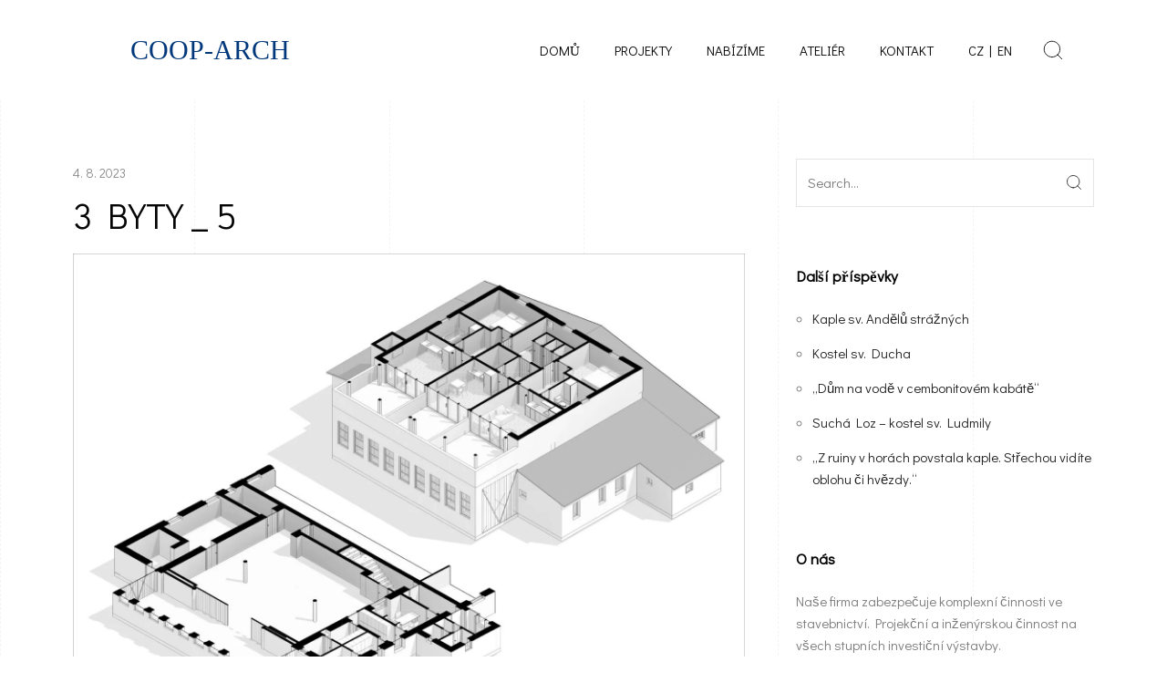

--- FILE ---
content_type: text/html; charset=UTF-8
request_url: https://coop-arch.cz/portfolio/byty-grygov/3-byty-_-5/
body_size: 20794
content:
<!DOCTYPE html><html dir="ltr" lang="cs-CZ" prefix="og: https://ogp.me/ns#"><head><script data-no-optimize="1">var litespeed_docref=sessionStorage.getItem("litespeed_docref");litespeed_docref&&(Object.defineProperty(document,"referrer",{get:function(){return litespeed_docref}}),sessionStorage.removeItem("litespeed_docref"));</script> <meta charset="UTF-8"><meta name="viewport" content="width=device-width, initial-scale=1"><meta http-equiv="X-UA-Compatible" content="ie=edge"><title>3 BYTY _ 5 - COOP-ARCH.cz</title><meta name="robots" content="max-image-preview:large" /><meta name="author" content="Redaktor"/><link rel="canonical" href="https://coop-arch.cz/portfolio/byty-grygov/3-byty-_-5/" /><meta name="generator" content="All in One SEO Pro (AIOSEO) 4.9.0" /><meta property="og:locale" content="cs_CZ" /><meta property="og:site_name" content="COOP-ARCH.cz - Navrhujeme, projektujeme, realizujeme. Děláme projekty, které nás baví." /><meta property="og:type" content="article" /><meta property="og:title" content="3 BYTY _ 5 - COOP-ARCH.cz" /><meta property="og:url" content="https://coop-arch.cz/portfolio/byty-grygov/3-byty-_-5/" /><meta property="article:published_time" content="2023-08-04T08:39:10+00:00" /><meta property="article:modified_time" content="2023-08-04T08:39:10+00:00" /><meta name="twitter:card" content="summary" /><meta name="twitter:title" content="3 BYTY _ 5 - COOP-ARCH.cz" /> <script type="application/ld+json" class="aioseo-schema">{"@context":"https:\/\/schema.org","@graph":[{"@type":"BreadcrumbList","@id":"https:\/\/coop-arch.cz\/portfolio\/byty-grygov\/3-byty-_-5\/#breadcrumblist","itemListElement":[{"@type":"ListItem","@id":"https:\/\/coop-arch.cz#listItem","position":1,"name":"Home","item":"https:\/\/coop-arch.cz","nextItem":{"@type":"ListItem","@id":"https:\/\/coop-arch.cz\/portfolio\/byty-grygov\/3-byty-_-5\/#listItem","name":"3 BYTY _ 5"}},{"@type":"ListItem","@id":"https:\/\/coop-arch.cz\/portfolio\/byty-grygov\/3-byty-_-5\/#listItem","position":2,"name":"3 BYTY _ 5","previousItem":{"@type":"ListItem","@id":"https:\/\/coop-arch.cz#listItem","name":"Home"}}]},{"@type":"ItemPage","@id":"https:\/\/coop-arch.cz\/portfolio\/byty-grygov\/3-byty-_-5\/#itempage","url":"https:\/\/coop-arch.cz\/portfolio\/byty-grygov\/3-byty-_-5\/","name":"3 BYTY _ 5 - COOP-ARCH.cz","inLanguage":"cs-CZ","isPartOf":{"@id":"https:\/\/coop-arch.cz\/#website"},"breadcrumb":{"@id":"https:\/\/coop-arch.cz\/portfolio\/byty-grygov\/3-byty-_-5\/#breadcrumblist"},"author":{"@id":"https:\/\/coop-arch.cz\/author\/redaktor\/#author"},"creator":{"@id":"https:\/\/coop-arch.cz\/author\/redaktor\/#author"},"datePublished":"2023-08-04T10:39:10+02:00","dateModified":"2023-08-04T10:39:10+02:00"},{"@type":"Organization","@id":"https:\/\/coop-arch.cz\/#organization","name":"COOP-ARCH","description":"Navrhujeme, projektujeme, realizujeme. D\u011bl\u00e1me projekty, kter\u00e9 n\u00e1s bav\u00ed.","url":"https:\/\/coop-arch.cz\/","telephone":"+420724058580","logo":{"@type":"ImageObject","url":"https:\/\/coop-arch.cz\/wp-content\/uploads\/2021\/08\/logo-modra-upravene.png","@id":"https:\/\/coop-arch.cz\/portfolio\/byty-grygov\/3-byty-_-5\/#organizationLogo","width":3056,"height":3061},"image":{"@id":"https:\/\/coop-arch.cz\/portfolio\/byty-grygov\/3-byty-_-5\/#organizationLogo"}},{"@type":"Person","@id":"https:\/\/coop-arch.cz\/author\/redaktor\/#author","url":"https:\/\/coop-arch.cz\/author\/redaktor\/","name":"Redaktor"},{"@type":"WebPage","@id":"https:\/\/coop-arch.cz\/portfolio\/byty-grygov\/3-byty-_-5\/#webpage","url":"https:\/\/coop-arch.cz\/portfolio\/byty-grygov\/3-byty-_-5\/","name":"3 BYTY _ 5 - COOP-ARCH.cz","inLanguage":"cs-CZ","isPartOf":{"@id":"https:\/\/coop-arch.cz\/#website"},"breadcrumb":{"@id":"https:\/\/coop-arch.cz\/portfolio\/byty-grygov\/3-byty-_-5\/#breadcrumblist"},"author":{"@id":"https:\/\/coop-arch.cz\/author\/redaktor\/#author"},"creator":{"@id":"https:\/\/coop-arch.cz\/author\/redaktor\/#author"},"datePublished":"2023-08-04T10:39:10+02:00","dateModified":"2023-08-04T10:39:10+02:00"},{"@type":"WebSite","@id":"https:\/\/coop-arch.cz\/#website","url":"https:\/\/coop-arch.cz\/","name":"COOP-ARCH.cz","description":"Navrhujeme, projektujeme, realizujeme. D\u011bl\u00e1me projekty, kter\u00e9 n\u00e1s bav\u00ed.","inLanguage":"cs-CZ","publisher":{"@id":"https:\/\/coop-arch.cz\/#organization"}}]}</script> <link rel='dns-prefetch' href='//fonts.googleapis.com' /><link href='https://fonts.gstatic.com' crossorigin rel='preconnect' /><link rel="alternate" type="application/rss+xml" title="COOP-ARCH.cz &raquo; RSS zdroj" href="https://coop-arch.cz/feed/" /><link rel="alternate" title="oEmbed (JSON)" type="application/json+oembed" href="https://coop-arch.cz/wp-json/oembed/1.0/embed?url=https%3A%2F%2Fcoop-arch.cz%2Fportfolio%2Fbyty-grygov%2F3-byty-_-5%2F" /><link rel="alternate" title="oEmbed (XML)" type="text/xml+oembed" href="https://coop-arch.cz/wp-json/oembed/1.0/embed?url=https%3A%2F%2Fcoop-arch.cz%2Fportfolio%2Fbyty-grygov%2F3-byty-_-5%2F&#038;format=xml" /><style id='wp-img-auto-sizes-contain-inline-css'>img:is([sizes=auto i],[sizes^="auto," i]){contain-intrinsic-size:3000px 1500px}
/*# sourceURL=wp-img-auto-sizes-contain-inline-css */</style><style id="litespeed-ccss">ul{box-sizing:border-box}.entry-content{counter-reset:footnotes}:root{--wp--preset--font-size--normal:16px;--wp--preset--font-size--huge:42px}:root{--wp--preset--aspect-ratio--square:1;--wp--preset--aspect-ratio--4-3:4/3;--wp--preset--aspect-ratio--3-4:3/4;--wp--preset--aspect-ratio--3-2:3/2;--wp--preset--aspect-ratio--2-3:2/3;--wp--preset--aspect-ratio--16-9:16/9;--wp--preset--aspect-ratio--9-16:9/16;--wp--preset--color--black:#000;--wp--preset--color--cyan-bluish-gray:#abb8c3;--wp--preset--color--white:#fff;--wp--preset--color--pale-pink:#f78da7;--wp--preset--color--vivid-red:#cf2e2e;--wp--preset--color--luminous-vivid-orange:#ff6900;--wp--preset--color--luminous-vivid-amber:#fcb900;--wp--preset--color--light-green-cyan:#7bdcb5;--wp--preset--color--vivid-green-cyan:#00d084;--wp--preset--color--pale-cyan-blue:#8ed1fc;--wp--preset--color--vivid-cyan-blue:#0693e3;--wp--preset--color--vivid-purple:#9b51e0;--wp--preset--gradient--vivid-cyan-blue-to-vivid-purple:linear-gradient(135deg,rgba(6,147,227,1) 0%,#9b51e0 100%);--wp--preset--gradient--light-green-cyan-to-vivid-green-cyan:linear-gradient(135deg,#7adcb4 0%,#00d082 100%);--wp--preset--gradient--luminous-vivid-amber-to-luminous-vivid-orange:linear-gradient(135deg,rgba(252,185,0,1) 0%,rgba(255,105,0,1) 100%);--wp--preset--gradient--luminous-vivid-orange-to-vivid-red:linear-gradient(135deg,rgba(255,105,0,1) 0%,#cf2e2e 100%);--wp--preset--gradient--very-light-gray-to-cyan-bluish-gray:linear-gradient(135deg,#eee 0%,#a9b8c3 100%);--wp--preset--gradient--cool-to-warm-spectrum:linear-gradient(135deg,#4aeadc 0%,#9778d1 20%,#cf2aba 40%,#ee2c82 60%,#fb6962 80%,#fef84c 100%);--wp--preset--gradient--blush-light-purple:linear-gradient(135deg,#ffceec 0%,#9896f0 100%);--wp--preset--gradient--blush-bordeaux:linear-gradient(135deg,#fecda5 0%,#fe2d2d 50%,#6b003e 100%);--wp--preset--gradient--luminous-dusk:linear-gradient(135deg,#ffcb70 0%,#c751c0 50%,#4158d0 100%);--wp--preset--gradient--pale-ocean:linear-gradient(135deg,#fff5cb 0%,#b6e3d4 50%,#33a7b5 100%);--wp--preset--gradient--electric-grass:linear-gradient(135deg,#caf880 0%,#71ce7e 100%);--wp--preset--gradient--midnight:linear-gradient(135deg,#020381 0%,#2874fc 100%);--wp--preset--font-size--small:13px;--wp--preset--font-size--medium:20px;--wp--preset--font-size--large:36px;--wp--preset--font-size--x-large:42px;--wp--preset--spacing--20:.44rem;--wp--preset--spacing--30:.67rem;--wp--preset--spacing--40:1rem;--wp--preset--spacing--50:1.5rem;--wp--preset--spacing--60:2.25rem;--wp--preset--spacing--70:3.38rem;--wp--preset--spacing--80:5.06rem;--wp--preset--shadow--natural:6px 6px 9px rgba(0,0,0,.2);--wp--preset--shadow--deep:12px 12px 50px rgba(0,0,0,.4);--wp--preset--shadow--sharp:6px 6px 0px rgba(0,0,0,.2);--wp--preset--shadow--outlined:6px 6px 0px -3px rgba(255,255,255,1),6px 6px rgba(0,0,0,1);--wp--preset--shadow--crisp:6px 6px 0px rgba(0,0,0,1)}.large-pt{padding-top:5.33333rem}.large-pb{padding-bottom:5.33333rem}.gs-cl:after{content:'';display:table;clear:both}.gs-logo a{display:block;-webkit-box-shadow:none!important;box-shadow:none!important}.gs-logo-text{margin-bottom:0}.menu-navigation-regular ul{padding:0;margin:0}.menu-navigation-regular ul>li>a{display:-webkit-box;display:-ms-flexbox;display:flex;-webkit-box-align:center;-ms-flex-align:center;align-items:center;-webkit-box-pack:center;-ms-flex-pack:center;justify-content:center}.menu-navigation-regular ul li.menu-item{display:inline-block;margin-bottom:0;margin-right:3.16667rem;position:relative;display:-webkit-inline-box;display:-ms-inline-flexbox;display:inline-flex}.menu-navigation-regular ul li.menu-item:last-child{margin-right:0!important}.menu-navigation-regular ul li.menu-item>a{line-height:1.6;color:#050505;position:relative}.menu-navigation-regular ul li.menu-item>a:after{content:"";position:absolute;left:0;bottom:0;width:100%;height:1px;background:currentColor;will-change:transform;-webkit-transform:scaleX(0);-ms-transform:scaleX(0);transform:scaleX(0)}.container{width:100%;padding-right:15px;padding-left:15px;margin-right:auto;margin-left:auto;max-width:1150px}@media (min-width:1367px){.container{max-width:1320px}}.large-pt{padding-top:5.33333rem}.large-pb{padding-bottom:5.33333rem}.gs-cl:after{content:'';display:table;clear:both}html{-webkit-box-sizing:border-box;box-sizing:border-box;-ms-overflow-style:scrollbar}*,*:before,*:after{-webkit-box-sizing:inherit;box-sizing:inherit}.container{width:100%;padding-right:15px;padding-left:15px;margin-right:auto;margin-left:auto}@media (min-width:576px){.container{max-width:540px}}@media (min-width:768px){.container{max-width:720px}}@media (min-width:992px){.container{max-width:960px}}@media (min-width:1200px){.container{max-width:1140px}}.row{display:-webkit-box;display:-ms-flexbox;display:flex;-webkit-box-flex:1;-ms-flex:1 0 100%;flex:1 0 100%;-ms-flex-wrap:wrap;flex-wrap:wrap;margin-right:-15px;margin-left:-15px}.col-lg-4,.col-lg-8{position:relative;width:100%;padding-right:15px;padding-left:15px}@media (min-width:992px){.col-lg-4{-webkit-box-flex:0;-ms-flex:0 0 33.33333%;flex:0 0 33.33333%;max-width:33.33333%}.col-lg-8{-webkit-box-flex:0;-ms-flex:0 0 66.66667%;flex:0 0 66.66667%;max-width:66.66667%}}.d-none{display:none!important}.d-flex{display:-webkit-box!important;display:-ms-flexbox!important;display:flex!important}@media (min-width:992px){.d-lg-block{display:block!important}.d-lg-flex{display:-webkit-box!important;display:-ms-flexbox!important;display:flex!important}}.align-items-center{-webkit-box-align:center!important;-ms-flex-align:center!important;align-items:center!important}.align-items-stretch{-webkit-box-align:stretch!important;-ms-flex-align:stretch!important;align-items:stretch!important}.ml-auto{margin-left:auto!important}.ml-auto{margin-left:auto!important}html{max-width:100%}a,body,div,form,h2,h5,html,label,li,span,ul{vertical-align:baseline;font-family:inherit;font-weight:inherit;font-style:inherit;font-size:100%;outline:0;padding:0;margin:0;border:0}:focus{outline:0}input[type=submit]{-webkit-appearance:none}html{overflow-x:hidden}ul{list-style:none}nav{display:block}h2,h5{font-family:"Overpass",serif;font-weight:500;color:#050505;margin-bottom:1.66667rem}h2{font-weight:300}h2{font-size:3.33333rem;line-height:1.125em}h5{font-weight:600}h5{font-size:1.41667rem;line-height:1.35em}ul{list-style:disc;margin-bottom:2.91667rem;padding-left:2.33333rem}ul li{margin-bottom:1.16667rem}p{margin:0 0 1.66667rem}.gs-blog-post-single-holder .entry-content-inner p{margin-bottom:2.91667rem}a:not(button){color:#212121;text-decoration:none;position:relative}b{font-family:"Overpass",serif;font-weight:600}input{display:block;width:inherit;font-family:"Overpass",serif;color:#7a7a7a;font-weight:400;font-size:1.25rem;line-height:1.85714;background-color:#fff;padding:1rem;border:1px solid #e5e5e5;border-radius:0}input::-webkit-input-placeholder{color:#7a7a7a}input:-moz-placeholder{color:#7a7a7a}input::-moz-placeholder{color:#7a7a7a}input:-ms-input-placeholder{color:#7a7a7a}input[type=submit],input[type=search]{-webkit-appearance:none;-webkit-border-radius:0}.search-form{position:relative}.search-form input[type=search]{padding-right:3.66667rem}.search-form .search-form-button{margin-bottom:0;display:-webkit-box;display:-ms-flexbox;display:flex;position:absolute;top:50%;-webkit-transform:translateY(-50%);-ms-transform:translateY(-50%);transform:translateY(-50%);right:1rem}.search-form .search-form-button input{display:none}label{display:inline-block;font-family:"Overpass",serif;font-weight:400;color:#050505;margin-bottom:.66667rem;font-size:1.08333rem;line-height:1.455em}input[type=submit]{display:inline-block;font-family:"Overpass",serif;line-height:1;font-weight:400;text-transform:lowercase;border-radius:0;border:1px solid transparent;background-color:transparent;-webkit-box-shadow:none!important;box-shadow:none!important;font-size:1.33333rem;padding:1.33333rem 2.66667rem;color:#fff;background-color:#212121;border-color:#212121}.close-button{position:absolute;top:2.16667rem;right:2.16667rem;width:26px;height:26px;display:-webkit-box;display:-ms-flexbox;display:flex;z-index:10}.close-button:before,.close-button:after{content:" ";position:absolute;top:15px;left:0;width:26px;height:1px;display:inline-block;margin-top:-1px;background-color:#212121}.dark-skin .close-button:before,.dark-skin .close-button:after{background-color:#fff}.close-button:before{-webkit-transform:rotate(45deg);-ms-transform:rotate(45deg);transform:rotate(45deg)}.close-button:after{-webkit-transform:rotate(-45deg);-ms-transform:rotate(-45deg);transform:rotate(-45deg)}img{max-width:100%;height:auto}.gs-divider{position:relative;display:inline-block;color:#898989;font-size:1.16667rem}.gs-logo.gs-logo-text a{font-family:"Overpass",serif;font-weight:500;color:#050505;margin-bottom:0;font-size:2.16667rem;line-height:1}.gs-logo-text{margin-bottom:0}.search-button-wrapper{position:relative;-webkit-box-shadow:none!important;box-shadow:none!important;-webkit-box-align:center;-ms-flex-align:center;align-items:center;z-index:100}.search-button-wrapper svg{display:-webkit-box;display:-ms-flexbox;display:flex;-ms-flex-item-align:center;align-self:center}.search-button-wrapper .search-button-trigger{color:#212121}.search-button-wrapper .search-wrapper-close{position:absolute;top:50%;margin-top:-13px;left:0;opacity:0;-webkit-transform:scale(.2);-ms-transform:scale(.2);transform:scale(.2)}.scrollto-top{position:fixed;top:auto;right:2.5rem;bottom:2.5rem;left:auto;z-index:9;width:3.5rem;height:3.5rem;display:-webkit-box;display:-ms-flexbox;display:flex;-webkit-box-align:center;-ms-flex-align:center;align-items:center;-webkit-box-pack:center;-ms-flex-pack:center;justify-content:center;text-align:center;-webkit-box-shadow:none!important;box-shadow:none!important;opacity:0;visibility:hidden}.scrollto-top.scrollto-top--translate{-webkit-transform:translateY(25px);-ms-transform:translateY(25px);transform:translateY(25px)}.scrollto-top.gotop-dark{background-color:#f08923}.scrollto-top.gotop-dark svg{stroke:#fff}.gs-vertical-lines{position:absolute;top:0;left:0;width:100%;height:100%;z-index:0}.gs-vertical-lines .gs-vertical-line{display:block;float:left;height:100%;border-left:1px dashed #f4f4f4;-webkit-box-sizing:border-box;box-sizing:border-box;width:16.666%}.gs-fullscreen-search{position:relative;z-index:99}.gs-fullscreen-search .gs-fullscreen-search-inner{position:fixed;top:0;right:0;bottom:0;left:0;z-index:2;background-color:rgba(255,255,255,.97);opacity:0;visibility:hidden;will-change:transform}.gs-fullscreen-search .gs-fullscreen-search-inner .search-wrapper-inner{position:relative;height:100vh}.gs-fullscreen-search .gs-fullscreen-search-inner .search-wrapper-inner .search-wrapper-form{position:absolute;top:50%;left:50%;width:60%;-webkit-transform:translate3d(-50%,-50%,0);transform:translate3d(-50%,-50%,0)}.gs-fullscreen-search .gs-fullscreen-search-inner .search-wrapper-inner .search-wrapper-form form{position:relative}.gs-fullscreen-search .gs-fullscreen-search-inner .search-wrapper-inner .search-wrapper-form input[type=search]{background-color:transparent;font-size:1.83333rem;border-radius:0;border:1px solid #212121;padding:2.16667rem 4.83333rem 2.16667rem 1.66667rem;width:100%}.gs-fullscreen-search .gs-fullscreen-search-inner .search-wrapper-inner .search-wrapper-form input[type=submit]{display:none}.gs-fullscreen-search .gs-fullscreen-search-inner .search-wrapper-inner .search-wrapper-form .search-form-button{margin-bottom:0;display:-webkit-box;display:-ms-flexbox;display:flex;position:absolute;top:50%;-webkit-transform:translateY(-50%);-ms-transform:translateY(-50%);transform:translateY(-50%);right:1.66667rem}.gs-fullscreen-search .gs-fullscreen-search-inner .search-wrapper-inner .search-wrapper-form .search-form-button span{display:block;color:#212121}.gs-fullscreen-search .gs-fullscreen-search-inner .search-wrapper-inner .search-wrapper-form .search-form-button span svg{height:26px;width:26px}.off-canvas-sidebar-trigger{display:-webkit-box;display:-ms-flexbox;display:flex;-webkit-box-align:center;-ms-flex-align:center;align-items:center;-webkit-box-pack:center;-ms-flex-pack:center;justify-content:center;border-radius:50%;margin-left:2.66667rem!important}a .burger-icon{width:36px;height:16px;display:-webkit-box;display:-ms-flexbox;display:flex;-webkit-box-orient:vertical;-webkit-box-direction:normal;-ms-flex-direction:column;flex-direction:column;-webkit-box-pack:justify;-ms-flex-pack:justify;justify-content:space-between}a .burger-icon>span{display:block;height:1px;background-color:#050505;z-index:999}a .burger-icon>span:nth-child(1){width:60%}a .burger-icon>span:nth-child(2){width:100%}a .burger-icon>span:nth-child(3){width:42%;margin-left:auto}.gs-off-canvas-sidebar .off-canvas-sidebar-overlay{position:fixed;top:0;right:0;width:100%;height:100%;min-height:100%;opacity:1;visibility:visible;z-index:99991}.gs-off-canvas-sidebar .widget{opacity:0;-webkit-transform:translateY(10px);-ms-transform:translateY(10px);transform:translateY(10px);will-change:transform}.gs-off-canvas-sidebar.dark-skin .gs-off-canvas-sidebar-holder{background-color:#050505;color:#fff}.gs-off-canvas-sidebar-holder{position:fixed;top:0;right:-470px;width:470px;height:100%;min-height:100%;z-index:99992;overflow:hidden;background-color:#f7f7f7;visibility:hidden}.off-canvas-sidebar-inner{position:relative;width:100%;height:100vh;padding:7rem}ul.menu.site-header-menu{padding:0;margin:0}ul.menu.site-header-menu>li>a{display:-webkit-box;display:-ms-flexbox;display:flex;-webkit-box-align:center;-ms-flex-align:center;align-items:center;-webkit-box-pack:center;-ms-flex-pack:center;justify-content:center}ul.menu.site-header-menu li.menu-item{display:inline-block;margin-bottom:0;margin-right:3.16667rem;position:relative;display:-webkit-box;display:-ms-flexbox;display:flex}ul.menu.site-header-menu li.menu-item:last-child{margin-right:0!important}ul.menu.site-header-menu li.menu-item>a{line-height:1.6;color:#050505;position:relative}ul.menu.site-header-menu li.menu-item>a:after{content:"";position:absolute;left:0;bottom:0;width:100%;height:1px;background:#212121;will-change:transform;-webkit-transform:scaleX(0);-ms-transform:scaleX(0);transform:scaleX(0)}.widget{margin-bottom:2.66667rem}@media (min-width:768px){.widget{margin-bottom:5.33333rem}}.widget:last-child{margin-bottom:0}.widget>*:last-child{margin-bottom:0}.widget .widget-title-outer{margin-bottom:1.83333rem}.widget .widget-title-outer .widgettitle{margin-bottom:0;display:inline-block}.widget form input{width:100%}.widget ul{padding-left:1.5rem}.widget ul li{list-style:circle}.widget ul li:last-child{margin-bottom:0}.gs-off-canvas-sidebar.dark-skin .widget{color:#bdbdbd}.gs-off-canvas-sidebar.dark-skin .widget *{color:inherit}.gs-off-canvas-sidebar.dark-skin .widget h5{color:#fff}.gs-off-canvas-sidebar.dark-skin .widget .widget-title-outer{border-color:#545454}.sidebar-container{margin-top:2.66667rem}@media (min-width:992px){.sidebar-container{margin-top:0;padding-left:2.16667rem}}.gs-blog-post{overflow:hidden}.gs-blog-post .entry-details-meta{margin-bottom:.66667rem}.gs-blog-post .entry-details-meta>*{line-height:2.66667rem!important}html{font-size:12px;overflow-y:scroll}body{background-color:#fff;font-family:"Overpass",serif;font-weight:500;font-size:1.25rem;line-height:1.6;color:#7a7a7a;word-wrap:break-word;word-break:break-word;-webkit-font-smoothing:antialiased}.container{width:100%;padding-right:15px;padding-left:15px;margin-right:auto;margin-left:auto;max-width:1150px}@media (min-width:1367px){.container{max-width:1320px}}.site-content{position:relative}.site-content .gs-content-wrapper{background-color:#fff}.gs-site-header-holder,.gs-mobile-header-holder{position:relative;z-index:999}.gs-site-header{padding:3.33333rem 0;background-color:#fff}.gs-site-header .gs-logo{-ms-flex-item-align:center;align-self:center}.gs-site-header-full-width,.gs-mobile-header-full-width{padding:3.33333rem 6.66667rem}@media (max-width:575px){.gs-site-header-full-width,.gs-mobile-header-full-width{padding:3.33333rem 15px}}.gs-site-header-full-width .container,.gs-mobile-header-full-width .container{max-width:100%;padding:0;margin:0}@media (max-width:991px){.gs-site-header-holder{display:none}.gs-site-header.gs-site-header-default{display:none}}@media (min-width:992px){.gs-site-header-holder{display:block}.gs-site-header.gs-site-header-default{display:block}.gs-site-header.gs-site-header-default .site-header-tools{padding-left:2.66667rem}.gs-site-header .gs-site-header-inner{position:relative;z-index:100}}.gs-site-header .site-header-tools>*{margin-left:.66667rem}@media (min-width:576px){.gs-site-header .site-header-tools>*{margin-left:1.66667rem}}.gs-site-header .site-header-tools>* svg{stroke:#212121}.gs-site-header .site-header-tools>*:first-child{margin-left:0}@media (max-width:991px){.gs-mobile-header-holder{display:block}.gs-site-header.gs-mobile-header-default{display:block}.gs-site-header.gs-mobile-header-default .container{position:relative}.gs-site-header.gs-mobile-header-default .mobile-navigation{position:absolute;top:100%;left:0;width:100%;background-color:#fff;-webkit-box-shadow:0 0 15px 0 rgba(157,157,157,.18);box-shadow:0 0 15px 0 rgba(157,157,157,.18);margin-top:3.33333rem;z-index:1;-webkit-transform:translateY(10px);-ms-transform:translateY(10px);transform:translateY(10px);opacity:0;visibility:hidden}.gs-site-header.gs-mobile-header-default .mobile-navigation nav ul.menu{padding:1.33333rem 2.66667rem;margin:0}.gs-site-header.gs-mobile-header-default .mobile-navigation nav ul.menu li.menu-item{display:block;position:relative;margin-bottom:0;padding:.66667rem 0}.gs-site-header.gs-mobile-header-default .mobile-navigation nav ul.menu li.menu-item:last-child{margin-bottom:0}.gs-site-header.gs-mobile-header-default .mobile-navigation nav ul.menu li.menu-item a{font-size:15px;color:#212121}.gs-site-header.gs-mobile-header-default .mobile-header-btn{-webkit-box-shadow:none;box-shadow:none;margin-right:1.25rem}.gs-site-header.gs-mobile-header-default .site-header-tools{padding-right:1.33333rem}}@media (min-width:992px){.gs-mobile-header-holder{display:none}.gs-site-header.gs-mobile-header-default{display:none}}.gs-blog-post-single .gs-blog-post-single-holder{margin-bottom:0}.gs-blog-post-single .gs-blog-post-single-holder .gs-blog-post-single-top .entry-content{padding-bottom:3.33333rem}.gs-blog-post-single .gs-blog-post-single-holder .gs-blog-post-single-top .entry-content .entry-content-inner{margin-bottom:2.66667rem}.gs-blog-post-single .gs-blog-post-single-holder .gs-blog-post-single-top .entry-content .entry-content-inner>*:last-child{margin-bottom:0;padding-bottom:0}@media (min-width:731px){a .burger-icon{display:none}}.gs-logo a{color:#00387b!important}@media (min-width:1024px){.gs-logo.gs-logo-text{padding-left:63px}}.scrollto-top.gotop-dark{background-color:#00387b!important}input[type=submit]{background-color:#00387b!important}h2,h5,b,input[type=submit]{font-family:Didact Gothic}body,input{font-family:Didact Gothic}ul.menu.site-header-menu li.menu-item a{font-family:Didact Gothic}:root{--wpforms-field-border-radius:3px;--wpforms-field-border-style:solid;--wpforms-field-border-size:1px;--wpforms-field-background-color:#fff;--wpforms-field-border-color:rgba(0,0,0,.25);--wpforms-field-border-color-spare:rgba(0,0,0,.25);--wpforms-field-text-color:rgba(0,0,0,.7);--wpforms-field-menu-color:#fff;--wpforms-label-color:rgba(0,0,0,.85);--wpforms-label-sublabel-color:rgba(0,0,0,.55);--wpforms-label-error-color:#d63637;--wpforms-button-border-radius:3px;--wpforms-button-border-style:none;--wpforms-button-border-size:1px;--wpforms-button-background-color:#066aab;--wpforms-button-border-color:#066aab;--wpforms-button-text-color:#fff;--wpforms-page-break-color:#066aab;--wpforms-background-image:none;--wpforms-background-position:center center;--wpforms-background-repeat:no-repeat;--wpforms-background-size:cover;--wpforms-background-width:100px;--wpforms-background-height:100px;--wpforms-background-color:rgba(0,0,0,0);--wpforms-background-url:none;--wpforms-container-padding:0px;--wpforms-container-border-style:none;--wpforms-container-border-width:1px;--wpforms-container-border-color:#000;--wpforms-container-border-radius:3px;--wpforms-field-size-input-height:43px;--wpforms-field-size-input-spacing:15px;--wpforms-field-size-font-size:16px;--wpforms-field-size-line-height:19px;--wpforms-field-size-padding-h:14px;--wpforms-field-size-checkbox-size:16px;--wpforms-field-size-sublabel-spacing:5px;--wpforms-field-size-icon-size:1;--wpforms-label-size-font-size:16px;--wpforms-label-size-line-height:19px;--wpforms-label-size-sublabel-font-size:14px;--wpforms-label-size-sublabel-line-height:17px;--wpforms-button-size-font-size:17px;--wpforms-button-size-height:41px;--wpforms-button-size-padding-h:15px;--wpforms-button-size-margin-top:10px;--wpforms-container-shadow-size-box-shadow:none}:root{--page-title-display:block}@media (prefers-reduced-motion:no-preference){html{scroll-behavior:smooth}}:root{--swiper-theme-color:#007aff}:root{--swiper-navigation-size:44px}.elementor-kit-1301{--e-global-color-primary:#6ec1e4;--e-global-color-secondary:#54595f;--e-global-color-text:#7a7a7a;--e-global-color-accent:#61ce70;--e-global-typography-primary-font-family:"Didact Gothic";--e-global-typography-primary-font-weight:600;--e-global-typography-secondary-font-family:"Roboto Slab";--e-global-typography-secondary-font-weight:400;--e-global-typography-text-font-family:"Roboto";--e-global-typography-text-font-weight:400;--e-global-typography-accent-font-family:"Roboto";--e-global-typography-accent-font-weight:500;font-family:"Didact Gothic",Sans-serif}</style><link rel="preload" data-asynced="1" data-optimized="2" as="style" onload="this.onload=null;this.rel='stylesheet'" href="https://coop-arch.cz/wp-content/litespeed/ucss/4df25514d33cb19f1dfc79c352b50f50.css?ver=5dd97" /><script data-optimized="1" type="litespeed/javascript" data-src="https://coop-arch.cz/wp-content/plugins/litespeed-cache/assets/js/css_async.min.js"></script> <style id='classic-theme-styles-inline-css'>/*! This file is auto-generated */
.wp-block-button__link{color:#fff;background-color:#32373c;border-radius:9999px;box-shadow:none;text-decoration:none;padding:calc(.667em + 2px) calc(1.333em + 2px);font-size:1.125em}.wp-block-file__button{background:#32373c;color:#fff;text-decoration:none}
/*# sourceURL=/wp-includes/css/classic-themes.min.css */</style><style id='global-styles-inline-css'>:root{--wp--preset--aspect-ratio--square: 1;--wp--preset--aspect-ratio--4-3: 4/3;--wp--preset--aspect-ratio--3-4: 3/4;--wp--preset--aspect-ratio--3-2: 3/2;--wp--preset--aspect-ratio--2-3: 2/3;--wp--preset--aspect-ratio--16-9: 16/9;--wp--preset--aspect-ratio--9-16: 9/16;--wp--preset--color--black: #000000;--wp--preset--color--cyan-bluish-gray: #abb8c3;--wp--preset--color--white: #ffffff;--wp--preset--color--pale-pink: #f78da7;--wp--preset--color--vivid-red: #cf2e2e;--wp--preset--color--luminous-vivid-orange: #ff6900;--wp--preset--color--luminous-vivid-amber: #fcb900;--wp--preset--color--light-green-cyan: #7bdcb5;--wp--preset--color--vivid-green-cyan: #00d084;--wp--preset--color--pale-cyan-blue: #8ed1fc;--wp--preset--color--vivid-cyan-blue: #0693e3;--wp--preset--color--vivid-purple: #9b51e0;--wp--preset--gradient--vivid-cyan-blue-to-vivid-purple: linear-gradient(135deg,rgb(6,147,227) 0%,rgb(155,81,224) 100%);--wp--preset--gradient--light-green-cyan-to-vivid-green-cyan: linear-gradient(135deg,rgb(122,220,180) 0%,rgb(0,208,130) 100%);--wp--preset--gradient--luminous-vivid-amber-to-luminous-vivid-orange: linear-gradient(135deg,rgb(252,185,0) 0%,rgb(255,105,0) 100%);--wp--preset--gradient--luminous-vivid-orange-to-vivid-red: linear-gradient(135deg,rgb(255,105,0) 0%,rgb(207,46,46) 100%);--wp--preset--gradient--very-light-gray-to-cyan-bluish-gray: linear-gradient(135deg,rgb(238,238,238) 0%,rgb(169,184,195) 100%);--wp--preset--gradient--cool-to-warm-spectrum: linear-gradient(135deg,rgb(74,234,220) 0%,rgb(151,120,209) 20%,rgb(207,42,186) 40%,rgb(238,44,130) 60%,rgb(251,105,98) 80%,rgb(254,248,76) 100%);--wp--preset--gradient--blush-light-purple: linear-gradient(135deg,rgb(255,206,236) 0%,rgb(152,150,240) 100%);--wp--preset--gradient--blush-bordeaux: linear-gradient(135deg,rgb(254,205,165) 0%,rgb(254,45,45) 50%,rgb(107,0,62) 100%);--wp--preset--gradient--luminous-dusk: linear-gradient(135deg,rgb(255,203,112) 0%,rgb(199,81,192) 50%,rgb(65,88,208) 100%);--wp--preset--gradient--pale-ocean: linear-gradient(135deg,rgb(255,245,203) 0%,rgb(182,227,212) 50%,rgb(51,167,181) 100%);--wp--preset--gradient--electric-grass: linear-gradient(135deg,rgb(202,248,128) 0%,rgb(113,206,126) 100%);--wp--preset--gradient--midnight: linear-gradient(135deg,rgb(2,3,129) 0%,rgb(40,116,252) 100%);--wp--preset--font-size--small: 13px;--wp--preset--font-size--medium: 20px;--wp--preset--font-size--large: 36px;--wp--preset--font-size--x-large: 42px;--wp--preset--spacing--20: 0.44rem;--wp--preset--spacing--30: 0.67rem;--wp--preset--spacing--40: 1rem;--wp--preset--spacing--50: 1.5rem;--wp--preset--spacing--60: 2.25rem;--wp--preset--spacing--70: 3.38rem;--wp--preset--spacing--80: 5.06rem;--wp--preset--shadow--natural: 6px 6px 9px rgba(0, 0, 0, 0.2);--wp--preset--shadow--deep: 12px 12px 50px rgba(0, 0, 0, 0.4);--wp--preset--shadow--sharp: 6px 6px 0px rgba(0, 0, 0, 0.2);--wp--preset--shadow--outlined: 6px 6px 0px -3px rgb(255, 255, 255), 6px 6px rgb(0, 0, 0);--wp--preset--shadow--crisp: 6px 6px 0px rgb(0, 0, 0);}:where(.is-layout-flex){gap: 0.5em;}:where(.is-layout-grid){gap: 0.5em;}body .is-layout-flex{display: flex;}.is-layout-flex{flex-wrap: wrap;align-items: center;}.is-layout-flex > :is(*, div){margin: 0;}body .is-layout-grid{display: grid;}.is-layout-grid > :is(*, div){margin: 0;}:where(.wp-block-columns.is-layout-flex){gap: 2em;}:where(.wp-block-columns.is-layout-grid){gap: 2em;}:where(.wp-block-post-template.is-layout-flex){gap: 1.25em;}:where(.wp-block-post-template.is-layout-grid){gap: 1.25em;}.has-black-color{color: var(--wp--preset--color--black) !important;}.has-cyan-bluish-gray-color{color: var(--wp--preset--color--cyan-bluish-gray) !important;}.has-white-color{color: var(--wp--preset--color--white) !important;}.has-pale-pink-color{color: var(--wp--preset--color--pale-pink) !important;}.has-vivid-red-color{color: var(--wp--preset--color--vivid-red) !important;}.has-luminous-vivid-orange-color{color: var(--wp--preset--color--luminous-vivid-orange) !important;}.has-luminous-vivid-amber-color{color: var(--wp--preset--color--luminous-vivid-amber) !important;}.has-light-green-cyan-color{color: var(--wp--preset--color--light-green-cyan) !important;}.has-vivid-green-cyan-color{color: var(--wp--preset--color--vivid-green-cyan) !important;}.has-pale-cyan-blue-color{color: var(--wp--preset--color--pale-cyan-blue) !important;}.has-vivid-cyan-blue-color{color: var(--wp--preset--color--vivid-cyan-blue) !important;}.has-vivid-purple-color{color: var(--wp--preset--color--vivid-purple) !important;}.has-black-background-color{background-color: var(--wp--preset--color--black) !important;}.has-cyan-bluish-gray-background-color{background-color: var(--wp--preset--color--cyan-bluish-gray) !important;}.has-white-background-color{background-color: var(--wp--preset--color--white) !important;}.has-pale-pink-background-color{background-color: var(--wp--preset--color--pale-pink) !important;}.has-vivid-red-background-color{background-color: var(--wp--preset--color--vivid-red) !important;}.has-luminous-vivid-orange-background-color{background-color: var(--wp--preset--color--luminous-vivid-orange) !important;}.has-luminous-vivid-amber-background-color{background-color: var(--wp--preset--color--luminous-vivid-amber) !important;}.has-light-green-cyan-background-color{background-color: var(--wp--preset--color--light-green-cyan) !important;}.has-vivid-green-cyan-background-color{background-color: var(--wp--preset--color--vivid-green-cyan) !important;}.has-pale-cyan-blue-background-color{background-color: var(--wp--preset--color--pale-cyan-blue) !important;}.has-vivid-cyan-blue-background-color{background-color: var(--wp--preset--color--vivid-cyan-blue) !important;}.has-vivid-purple-background-color{background-color: var(--wp--preset--color--vivid-purple) !important;}.has-black-border-color{border-color: var(--wp--preset--color--black) !important;}.has-cyan-bluish-gray-border-color{border-color: var(--wp--preset--color--cyan-bluish-gray) !important;}.has-white-border-color{border-color: var(--wp--preset--color--white) !important;}.has-pale-pink-border-color{border-color: var(--wp--preset--color--pale-pink) !important;}.has-vivid-red-border-color{border-color: var(--wp--preset--color--vivid-red) !important;}.has-luminous-vivid-orange-border-color{border-color: var(--wp--preset--color--luminous-vivid-orange) !important;}.has-luminous-vivid-amber-border-color{border-color: var(--wp--preset--color--luminous-vivid-amber) !important;}.has-light-green-cyan-border-color{border-color: var(--wp--preset--color--light-green-cyan) !important;}.has-vivid-green-cyan-border-color{border-color: var(--wp--preset--color--vivid-green-cyan) !important;}.has-pale-cyan-blue-border-color{border-color: var(--wp--preset--color--pale-cyan-blue) !important;}.has-vivid-cyan-blue-border-color{border-color: var(--wp--preset--color--vivid-cyan-blue) !important;}.has-vivid-purple-border-color{border-color: var(--wp--preset--color--vivid-purple) !important;}.has-vivid-cyan-blue-to-vivid-purple-gradient-background{background: var(--wp--preset--gradient--vivid-cyan-blue-to-vivid-purple) !important;}.has-light-green-cyan-to-vivid-green-cyan-gradient-background{background: var(--wp--preset--gradient--light-green-cyan-to-vivid-green-cyan) !important;}.has-luminous-vivid-amber-to-luminous-vivid-orange-gradient-background{background: var(--wp--preset--gradient--luminous-vivid-amber-to-luminous-vivid-orange) !important;}.has-luminous-vivid-orange-to-vivid-red-gradient-background{background: var(--wp--preset--gradient--luminous-vivid-orange-to-vivid-red) !important;}.has-very-light-gray-to-cyan-bluish-gray-gradient-background{background: var(--wp--preset--gradient--very-light-gray-to-cyan-bluish-gray) !important;}.has-cool-to-warm-spectrum-gradient-background{background: var(--wp--preset--gradient--cool-to-warm-spectrum) !important;}.has-blush-light-purple-gradient-background{background: var(--wp--preset--gradient--blush-light-purple) !important;}.has-blush-bordeaux-gradient-background{background: var(--wp--preset--gradient--blush-bordeaux) !important;}.has-luminous-dusk-gradient-background{background: var(--wp--preset--gradient--luminous-dusk) !important;}.has-pale-ocean-gradient-background{background: var(--wp--preset--gradient--pale-ocean) !important;}.has-electric-grass-gradient-background{background: var(--wp--preset--gradient--electric-grass) !important;}.has-midnight-gradient-background{background: var(--wp--preset--gradient--midnight) !important;}.has-small-font-size{font-size: var(--wp--preset--font-size--small) !important;}.has-medium-font-size{font-size: var(--wp--preset--font-size--medium) !important;}.has-large-font-size{font-size: var(--wp--preset--font-size--large) !important;}.has-x-large-font-size{font-size: var(--wp--preset--font-size--x-large) !important;}
:where(.wp-block-post-template.is-layout-flex){gap: 1.25em;}:where(.wp-block-post-template.is-layout-grid){gap: 1.25em;}
:where(.wp-block-term-template.is-layout-flex){gap: 1.25em;}:where(.wp-block-term-template.is-layout-grid){gap: 1.25em;}
:where(.wp-block-columns.is-layout-flex){gap: 2em;}:where(.wp-block-columns.is-layout-grid){gap: 2em;}
:root :where(.wp-block-pullquote){font-size: 1.5em;line-height: 1.6;}
/*# sourceURL=global-styles-inline-css */</style> <script type="litespeed/javascript" data-src="https://coop-arch.cz/wp-includes/js/jquery/jquery.min.js" id="jquery-core-js"></script> <link rel="https://api.w.org/" href="https://coop-arch.cz/wp-json/" /><link rel="alternate" title="JSON" type="application/json" href="https://coop-arch.cz/wp-json/wp/v2/media/3751" /><link rel="EditURI" type="application/rsd+xml" title="RSD" href="https://coop-arch.cz/xmlrpc.php?rsd" /><meta name="generator" content="WordPress 6.9" /><link rel='shortlink' href='https://coop-arch.cz/?p=3751' /><meta name="generator" content="Elementor 3.34.2; features: additional_custom_breakpoints; settings: css_print_method-external, google_font-enabled, font_display-auto"><style>.e-con.e-parent:nth-of-type(n+4):not(.e-lazyloaded):not(.e-no-lazyload),
				.e-con.e-parent:nth-of-type(n+4):not(.e-lazyloaded):not(.e-no-lazyload) * {
					background-image: none !important;
				}
				@media screen and (max-height: 1024px) {
					.e-con.e-parent:nth-of-type(n+3):not(.e-lazyloaded):not(.e-no-lazyload),
					.e-con.e-parent:nth-of-type(n+3):not(.e-lazyloaded):not(.e-no-lazyload) * {
						background-image: none !important;
					}
				}
				@media screen and (max-height: 640px) {
					.e-con.e-parent:nth-of-type(n+2):not(.e-lazyloaded):not(.e-no-lazyload),
					.e-con.e-parent:nth-of-type(n+2):not(.e-lazyloaded):not(.e-no-lazyload) * {
						background-image: none !important;
					}
				}</style><meta name="generator" content="Powered by Slider Revolution 6.6.14 - responsive, Mobile-Friendly Slider Plugin for WordPress with comfortable drag and drop interface." /><link rel="icon" href="https://coop-arch.cz/wp-content/uploads/2021/08/cropped-favicon-logo-32x32.png" sizes="32x32" /><link rel="icon" href="https://coop-arch.cz/wp-content/uploads/2021/08/cropped-favicon-logo-192x192.png" sizes="192x192" /><link rel="apple-touch-icon" href="https://coop-arch.cz/wp-content/uploads/2021/08/cropped-favicon-logo-180x180.png" /><meta name="msapplication-TileImage" content="https://coop-arch.cz/wp-content/uploads/2021/08/cropped-favicon-logo-270x270.png" /> <script type="litespeed/javascript">function setREVStartSize(e){window.RSIW=window.RSIW===undefined?window.innerWidth:window.RSIW;window.RSIH=window.RSIH===undefined?window.innerHeight:window.RSIH;try{var pw=document.getElementById(e.c).parentNode.offsetWidth,newh;pw=pw===0||isNaN(pw)||(e.l=="fullwidth"||e.layout=="fullwidth")?window.RSIW:pw;e.tabw=e.tabw===undefined?0:parseInt(e.tabw);e.thumbw=e.thumbw===undefined?0:parseInt(e.thumbw);e.tabh=e.tabh===undefined?0:parseInt(e.tabh);e.thumbh=e.thumbh===undefined?0:parseInt(e.thumbh);e.tabhide=e.tabhide===undefined?0:parseInt(e.tabhide);e.thumbhide=e.thumbhide===undefined?0:parseInt(e.thumbhide);e.mh=e.mh===undefined||e.mh==""||e.mh==="auto"?0:parseInt(e.mh,0);if(e.layout==="fullscreen"||e.l==="fullscreen")
newh=Math.max(e.mh,window.RSIH);else{e.gw=Array.isArray(e.gw)?e.gw:[e.gw];for(var i in e.rl)if(e.gw[i]===undefined||e.gw[i]===0)e.gw[i]=e.gw[i-1];e.gh=e.el===undefined||e.el===""||(Array.isArray(e.el)&&e.el.length==0)?e.gh:e.el;e.gh=Array.isArray(e.gh)?e.gh:[e.gh];for(var i in e.rl)if(e.gh[i]===undefined||e.gh[i]===0)e.gh[i]=e.gh[i-1];var nl=new Array(e.rl.length),ix=0,sl;e.tabw=e.tabhide>=pw?0:e.tabw;e.thumbw=e.thumbhide>=pw?0:e.thumbw;e.tabh=e.tabhide>=pw?0:e.tabh;e.thumbh=e.thumbhide>=pw?0:e.thumbh;for(var i in e.rl)nl[i]=e.rl[i]<window.RSIW?0:e.rl[i];sl=nl[0];for(var i in nl)if(sl>nl[i]&&nl[i]>0){sl=nl[i];ix=i}
var m=pw>(e.gw[ix]+e.tabw+e.thumbw)?1:(pw-(e.tabw+e.thumbw))/(e.gw[ix]);newh=(e.gh[ix]*m)+(e.tabh+e.thumbh)}
var el=document.getElementById(e.c);if(el!==null&&el)el.style.height=newh+"px";el=document.getElementById(e.c+"_wrapper");if(el!==null&&el){el.style.height=newh+"px";el.style.display="block"}}catch(e){console.log("Failure at Presize of Slider:"+e)}}</script> <style id="wp-custom-css">.gs-scroll-link svg circle:nth-child(2) {
    stroke-dasharray: 150;
    stroke-dashoffset: 150;
    -webkit-transition: all 1.5s cubic-bezier(.45,0,.14,1.03);
    -o-transition: all 1.5s cubic-bezier(.45,0,.14,1.03);
    transition: all 1.5s cubic-bezier(.45,0,.14,1.03);
    -webkit-transform: rotate(-200deg);
    -ms-transform: rotate(-200deg);
    transform: rotate(-200deg);
    -webkit-transform-origin: 71% 50%;
    -ms-transform-origin: 71% 50%;
    transform-origin: 71% 50%
}

.gs-scroll-link:hover svg circle:nth-child(2) {
    stroke-dashoffset: 0;
    -webkit-transform: rotate(55deg);
    -ms-transform: rotate(55deg);
    transform: rotate(55deg);
    -webkit-transition: 1.2s cubic-bezier(.38,.67,.76,.66);
    -o-transition: 1.2s cubic-bezier(.38,.67,.76,.66);
    transition: 1.2s cubic-bezier(.38,.67,.76,.66)
}


@media (min-width:731px) {
	a .burger-icon {
		display:none;
	}
}

.gs-logo a{
	color:#00387b!important;
}


@media (min-width:1024px) {
	.gs-logo.gs-logo-text {
	padding-left: 63px;
	}
	
}

.gs-portfolio-custom-cursor a:hover {
	color: rgb(0, 56, 123)!important;
}


::selection {
	background-color: rgb(0, 56, 123)!important;
}

.current-menu-item a,
.menu-item a:hover { 
	color: rgb(0, 56, 123)!important;
}

.scrollto-top.gotop-dark {
	background-color: rgb(0, 56, 123)!important;
}

input[type=submit] {
	background-color:rgb(0, 56, 123)!important;
}

dt {
	margin-top:10px!important;
	padding:0px;
	margin-bottom:5px!important;
}

.col-6.col-md-4.post-nav-link.post-nav-go-back {
	visibility:hidden;
}</style><style id="kirki-inline-styles">h1, .h1, h2, .h2, h3, .h3, h4, .h4, h5, .h5, h6, .h6, b, strong, .gs-page-heading-outer .gs-page-heading-inner .gs-page-heading-title, input[type=submit], button, .button, .breadcrumb-list .breadcrumb-list-item, .gs-comments .gs-comments-list .gs-comment .gs-comment-body .gs-comment-author .comment-reply-link, .dropdown-shopping-cart .dropdown-cart-list .dropdown-cart-list-item .dropdown-cart-item-info .title, .dropdown-cart-bottom .dropdown-cart-subtotal .price .amount, .tagcloud a, .woocommerce .single-product .gs-product-summary .product_meta > span, .woocommerce div.product .woocommerce-tabs ul.tabs li a, .gs-product-badge, .gs-page-404 .gs-page-heading-outer .gs-page-heading-inner .gs-page-heading-title h1{font-family:Didact Gothic;}body, input, textarea, select, code{font-family:Didact Gothic;}ul.menu.site-header-menu li.menu-item a{font-family:Didact Gothic;}/* cyrillic-ext */
@font-face {
  font-family: 'Didact Gothic';
  font-style: normal;
  font-weight: 400;
  font-display: swap;
  src: url(https://coop-arch.cz/wp-content/fonts/didact-gothic/font) format('woff');
  unicode-range: U+0460-052F, U+1C80-1C8A, U+20B4, U+2DE0-2DFF, U+A640-A69F, U+FE2E-FE2F;
}
/* cyrillic */
@font-face {
  font-family: 'Didact Gothic';
  font-style: normal;
  font-weight: 400;
  font-display: swap;
  src: url(https://coop-arch.cz/wp-content/fonts/didact-gothic/font) format('woff');
  unicode-range: U+0301, U+0400-045F, U+0490-0491, U+04B0-04B1, U+2116;
}
/* greek-ext */
@font-face {
  font-family: 'Didact Gothic';
  font-style: normal;
  font-weight: 400;
  font-display: swap;
  src: url(https://coop-arch.cz/wp-content/fonts/didact-gothic/font) format('woff');
  unicode-range: U+1F00-1FFF;
}
/* greek */
@font-face {
  font-family: 'Didact Gothic';
  font-style: normal;
  font-weight: 400;
  font-display: swap;
  src: url(https://coop-arch.cz/wp-content/fonts/didact-gothic/font) format('woff');
  unicode-range: U+0370-0377, U+037A-037F, U+0384-038A, U+038C, U+038E-03A1, U+03A3-03FF;
}
/* latin-ext */
@font-face {
  font-family: 'Didact Gothic';
  font-style: normal;
  font-weight: 400;
  font-display: swap;
  src: url(https://coop-arch.cz/wp-content/fonts/didact-gothic/font) format('woff');
  unicode-range: U+0100-02BA, U+02BD-02C5, U+02C7-02CC, U+02CE-02D7, U+02DD-02FF, U+0304, U+0308, U+0329, U+1D00-1DBF, U+1E00-1E9F, U+1EF2-1EFF, U+2020, U+20A0-20AB, U+20AD-20C0, U+2113, U+2C60-2C7F, U+A720-A7FF;
}
/* latin */
@font-face {
  font-family: 'Didact Gothic';
  font-style: normal;
  font-weight: 400;
  font-display: swap;
  src: url(https://coop-arch.cz/wp-content/fonts/didact-gothic/font) format('woff');
  unicode-range: U+0000-00FF, U+0131, U+0152-0153, U+02BB-02BC, U+02C6, U+02DA, U+02DC, U+0304, U+0308, U+0329, U+2000-206F, U+20AC, U+2122, U+2191, U+2193, U+2212, U+2215, U+FEFF, U+FFFD;
}</style></head><body class="attachment wp-singular attachment-template-default single single-attachment postid-3751 attachmentid-3751 attachment-jpeg wp-theme-vara elementor-default elementor-kit-1301"><div class="site-content"><div class="gs-mobile-header-holder"><div class="gs-site-header gs-mobile-header-default gs-mobile-header-full-width"><div class="container"><div class="gs-site-header-inner d-flex align-items-center"><div class="gs-logo gs-logo-text">
<a href="https://coop-arch.cz/" style="font-size: 30px">
COOP-ARCH	</a></div><div class="ml-auto d-flex align-items-center"><div class="site-header-tools d-flex align-items-center"><div class="search-button-wrapper d-none d-lg-flex">
<a href="#" class="search-button-trigger">
<svg width="26" height="26" viewBox="0 0 26 26" fill="none" stroke="currentColor" xmlns="http://www.w3.org/2000/svg">
<path d="M11.9167 20.5833C16.7031 20.5833 20.5833 16.7031 20.5833 11.9167C20.5833 7.1302 16.7031 3.25 11.9167 3.25C7.1302 3.25 3.25 7.1302 3.25 11.9167C3.25 16.7031 7.1302 20.5833 11.9167 20.5833Z" stroke-width="1" stroke-linecap="round" stroke-linejoin="round"/>
<path d="M22.75 22.75L18.0375 18.0375" stroke-width="1" stroke-linecap="round" stroke-linejoin="round"/>
</svg>
</a>
<span class="close-button search-wrapper-close"></span></div></div>
<a href="#" class="mobile-header-btn" id="mobile-header-btn">
<span class="burger-icon">
<span></span>
<span></span>
<span></span>
</span>
</a></div></div><div class="mobile-navigation"><nav class="menu-main-menu-container"><ul id="menu-main-menu" class="menu"><li id="menu-item-2704" class="menu-item menu-item-type-post_type menu-item-object-page menu-item-home megamenu-2-col menu-item-2704"><a href="https://coop-arch.cz/">DOMŮ</a></li><li id="menu-item-2699" class="menu-item menu-item-type-post_type menu-item-object-page megamenu-2-col menu-item-2699"><a href="https://coop-arch.cz/portfolio/">PROJEKTY</a></li><li id="menu-item-2718" class="menu-item menu-item-type-post_type menu-item-object-page megamenu-2-col menu-item-2718"><a href="https://coop-arch.cz/nabizime/">NABÍZÍME</a></li><li id="menu-item-2807" class="menu-item menu-item-type-post_type menu-item-object-page megamenu-2-col menu-item-2807"><a href="https://coop-arch.cz/atelier/">ATELIÉR</a></li><li id="menu-item-2887" class="menu-item menu-item-type-post_type menu-item-object-page megamenu-2-col menu-item-2887"><a href="https://coop-arch.cz/kontakt/">KONTAKT</a></li><li id="menu-item-2580" class="menu-item menu-item-type-custom menu-item-object-custom megamenu-2-col menu-item-2580"><a href="#">CZ | EN</a></li></ul></nav></div></div></div></div><div class="gs-site-header-holder"><div class="gs-site-header gs-site-header-default gs-site-header-full-width"><div class="container"><div class="d-flex align-items-stretch gs-site-header-inner"><div class="d-flex align-items-stretch"><div class="gs-logo gs-logo-text">
<a href="https://coop-arch.cz/" style="font-size: 30px">
COOP-ARCH	</a></div></div><div class="ml-auto d-flex align-items-stretch"><div class="site-header-navigation d-flex align-items-stretch"><nav class="d-flex menu-navigation-regular"><ul id="menu-main-menu-1" class="menu site-header-menu d-flex align-items-center"><li id="vara-menu-item-2704" class="menu-item menu-item-type-post_type menu-item-object-page menu-item-home megamenu-2-col "><a href="https://coop-arch.cz/" class="">DOMŮ</a></li><li id="vara-menu-item-2699" class="menu-item menu-item-type-post_type menu-item-object-page megamenu-2-col "><a href="https://coop-arch.cz/portfolio/" class="">PROJEKTY</a></li><li id="vara-menu-item-2718" class="menu-item menu-item-type-post_type menu-item-object-page megamenu-2-col "><a href="https://coop-arch.cz/nabizime/" class="">NABÍZÍME</a></li><li id="vara-menu-item-2807" class="menu-item menu-item-type-post_type menu-item-object-page megamenu-2-col "><a href="https://coop-arch.cz/atelier/" class="">ATELIÉR</a></li><li id="vara-menu-item-2887" class="menu-item menu-item-type-post_type menu-item-object-page megamenu-2-col "><a href="https://coop-arch.cz/kontakt/" class="">KONTAKT</a></li><li id="vara-menu-item-2580" class="menu-item menu-item-type-custom menu-item-object-custom megamenu-2-col "><a href="#" class="">CZ | EN</a></li></ul></nav></div><div class="d-flex align-items-stretch"><div class="site-header-tools d-flex align-items-stretch"><div class="search-button-wrapper d-none d-lg-flex">
<a href="#" class="search-button-trigger">
<svg width="26" height="26" viewBox="0 0 26 26" fill="none" stroke="currentColor" xmlns="http://www.w3.org/2000/svg">
<path d="M11.9167 20.5833C16.7031 20.5833 20.5833 16.7031 20.5833 11.9167C20.5833 7.1302 16.7031 3.25 11.9167 3.25C7.1302 3.25 3.25 7.1302 3.25 11.9167C3.25 16.7031 7.1302 20.5833 11.9167 20.5833Z" stroke-width="1" stroke-linecap="round" stroke-linejoin="round"/>
<path d="M22.75 22.75L18.0375 18.0375" stroke-width="1" stroke-linecap="round" stroke-linejoin="round"/>
</svg>
</a>
<span class="close-button search-wrapper-close"></span></div>						                        <a class="off-canvas-sidebar-trigger d-flex" href="#">
<span class="burger-icon">
<span></span>
<span></span>
<span></span>
</span>
</a></div></div></div></div></div><div class="gs-fullscreen-search d-none d-lg-block"><div class="gs-fullscreen-search-inner"><div class="search-wrapper-inner"><div class="search-wrapper-form"><form action="https://coop-arch.cz/" method="get">
<input class="search-form-input" placeholder="Type and hit enter …" type="search" name="s" id="search" />
<label class="search-form-button">
<input type="submit" />
<span>
<svg width="26" height="26" viewBox="0 0 26 26" fill="none" xmlns="http://www.w3.org/2000/svg">
<path d="M11.9167 20.5833C16.7031 20.5833 20.5833 16.7031 20.5833 11.9167C20.5833 7.1302 16.7031 3.25 11.9167 3.25C7.1302 3.25 3.25 7.1302 3.25 11.9167C3.25 16.7031 7.1302 20.5833 11.9167 20.5833Z" stroke="black" stroke-width="1" stroke-linecap="round" stroke-linejoin="round"></path>
<path d="M22.75 22.75L18.0375 18.0375" stroke="black" stroke-width="1" stroke-linecap="round" stroke-linejoin="round"></path>
</svg>
</span>
</label></form></div></div></div></div></div></div><div class="gs-off-canvas-sidebar d-none d-lg-block dark-skin"><div class="gs-off-canvas-sidebar-holder">
<span class="close-button off-canvas-sidebar-close"></span><div class="off-canvas-sidebar-inner"><div id="media_image-1" class="widget widget_media_image"><img data-lazyloaded="1" src="[data-uri]" class="image " data-src="https://gradastudio.com/vara/wp-content/uploads/sites/5/2020/08/logo-light.svg" alt="" width="113" height="28" decoding="async" /></div><div id="text-2" class="widget widget_text"><div class="widget-title-outer"><h5 class="widgettitle">O nás</h5></div><div class="textwidget"><p>…ARCHITEKTURA ZAČÍNÁ TAM, KDE SE KLADOU DVĚ CIHLY <b>PEČLIVĚ</b> NA SEBE. …</p><p>LUDWIG MIES VAN DER ROHE</p><p>Naše firma zabezpečuje komplexní činnosti ve stavebnictví. Projekční a inženýrskou činnost na všech stupních investiční výstavby.</p></div></div><div id="text-3" class="widget widget_text"><div class="widget-title-outer"><h5 class="widgettitle">Dále nabízíme</h5></div><div class="textwidget"><ul><li>průkaz energetické náročnosti budov (PENB)</li><li>energetický štítek obálky budouvy</li><li>expertní činnost v energetice</li><li>zpracování projektů k dotačnímu programu zelená úsporám</li><li>zpracování projektů k dotačnímu programu nová zelená úsporám</li><li>projektování nízkoenergetických staveb</li></ul></div></div></div></div><div class="off-canvas-sidebar-overlay"></div></div><div class="gs-content-wrapper"><div class="gs-vertical-lines lines-light"><div class="gs-vertical-line"></div><div class="gs-vertical-line"></div><div class="gs-vertical-line"></div><div class="gs-vertical-line"></div><div class="gs-vertical-line"></div><div class="gs-vertical-line"></div></div><div class="container"><div class="gs-blog-post-single large-pt large-pb"><div class="row"><div class="col-lg-8"><div class="gs-blog-post-single-holder gs-blog-post post-3751 attachment type-attachment status-inherit hentry" id="post-3751"><div class="gs-blog-post-single-top"><div class="entry-content"><div class="entry-details-meta">
<span class="entry-meta-date gs-divider">
<span>4. 8. 2023</span>
</span></div><h2 class="entry-details-title">3 BYTY _ 5</h2><div class="entry-content-inner gs-cl"><p class="attachment"><a href='https://coop-arch.cz/wp-content/uploads/2023/08/3-BYTY-_-5-scaled.jpg'><img data-lazyloaded="1" src="[data-uri]" fetchpriority="high" decoding="async" width="2560" height="1810" data-src="https://coop-arch.cz/wp-content/uploads/2023/08/3-BYTY-_-5-scaled.jpg.webp" class="attachment-medium size-medium" alt="" data-srcset="https://coop-arch.cz/wp-content/uploads/2023/08/3-BYTY-_-5-scaled.jpg.webp 2560w, https://coop-arch.cz/wp-content/uploads/2023/08/3-BYTY-_-5-768x543.jpg.webp 768w, https://coop-arch.cz/wp-content/uploads/2023/08/3-BYTY-_-5-1536x1086.jpg.webp 1536w, https://coop-arch.cz/wp-content/uploads/2023/08/3-BYTY-_-5-2048x1448.jpg.webp 2048w" data-sizes="(max-width: 2560px) 100vw, 2560px" /></a></p></div></div></div></div></div><div class="col-lg-4"><div class="sidebar-container"><div id="search-2" class="widget widget_search"><form action="https://coop-arch.cz/" method="get" class="search-form">
<input placeholder="Search..." type="search" name="s" />
<label class="search-form-button">
<input type="submit" />
<svg width="20" height="20" viewBox="0 0 26 26" fill="none" xmlns="http://www.w3.org/2000/svg">
<path d="M11.9167 20.5833C16.7031 20.5833 20.5833 16.7031 20.5833 11.9167C20.5833 7.1302 16.7031 3.25 11.9167 3.25C7.1302 3.25 3.25 7.1302 3.25 11.9167C3.25 16.7031 7.1302 20.5833 11.9167 20.5833Z" stroke="black" stroke-width="1" stroke-linecap="round" stroke-linejoin="round"/>
<path d="M22.75 22.75L18.0375 18.0375" stroke="black" stroke-width="1" stroke-linecap="round" stroke-linejoin="round"/>
</svg>
</label></form></div><div id="recent-posts-2" class="widget widget_recent_entries"><div class="widget-title-outer"><h5 class="widgettitle">Další příspěvky</h5></div><ul><li>
<a href="https://coop-arch.cz/kaple-kudlovice/">Kaple sv. Andělů strážných</a></li><li>
<a href="https://coop-arch.cz/kostel-sv-ducha/">Kostel sv. Ducha</a></li><li>
<a href="https://coop-arch.cz/dum-na-vode-v-cembonitovem-kabate-2/">&#8222;Dům na vodě v cembonitovém kabátě&#8220;</a></li><li>
<a href="https://coop-arch.cz/dum-na-vode-v-cembonitovem-kabate/">Suchá Loz &#8211; kostel sv. Ludmily</a></li><li>
<a href="https://coop-arch.cz/z-ruiny-v-horach-povstala-kaple-strechou-vidite-oblohu-ci-hvezdy/">&#8222;Z ruiny v horách povstala kaple. Střechou vidíte oblohu či hvězdy.&#8220;</a></li></ul></div><div id="text-1" class="widget widget_text"><div class="widget-title-outer"><h5 class="widgettitle">O nás</h5></div><div class="textwidget"><p>Naše firma zabezpečuje komplexní činnosti ve stavebnictví. Projekční a inženýrskou činnost na všech stupních investiční výstavby.</p></div></div></div></div></div></div></div></div><footer class="gs-footer-template"><style>.elementor-20 .elementor-element.elementor-element-9a24bbe:not(.elementor-motion-effects-element-type-background), .elementor-20 .elementor-element.elementor-element-9a24bbe > .elementor-motion-effects-container > .elementor-motion-effects-layer{background-color:#00387B;background-image:url("https://coop-arch.cz/wp-content/uploads/2020/08/logo-bila-footer_png.png.webp");background-position:50px 39px;background-repeat:no-repeat;background-size:9% auto;}.elementor-20 .elementor-element.elementor-element-9a24bbe{transition:background 0.3s, border 0.3s, border-radius 0.3s, box-shadow 0.3s;color:rgba(255, 255, 255, 0.6);}.elementor-20 .elementor-element.elementor-element-9a24bbe > .elementor-background-overlay{transition:background 0.3s, border-radius 0.3s, opacity 0.3s;}.elementor-20 .elementor-element.elementor-element-9a24bbe .elementor-heading-title{color:#FFFFFF;}.elementor-20 .elementor-element.elementor-element-9a24bbe a{color:rgba(255, 255, 255, 0.6);}.elementor-20 .elementor-element.elementor-element-9a24bbe a:hover{color:rgba(255, 255, 255, 0.7);}.elementor-20 .elementor-element.elementor-element-368b6aa.elementor-column > .elementor-widget-wrap{justify-content:center;}.elementor-20 .elementor-element.elementor-element-d69a703{transition:background 0.3s, border 0.3s, border-radius 0.3s, box-shadow 0.3s;padding:1% 0% 2% 2%;}.elementor-20 .elementor-element.elementor-element-d69a703 > .elementor-background-overlay{transition:background 0.3s, border-radius 0.3s, opacity 0.3s;}.elementor-20 .elementor-element.elementor-element-03088cd.elementor-column > .elementor-widget-wrap{justify-content:center;}.elementor-widget-text-editor{font-family:var( --e-global-typography-text-font-family ), Sans-serif;font-weight:var( --e-global-typography-text-font-weight );color:var( --e-global-color-text );}.elementor-widget-text-editor.elementor-drop-cap-view-stacked .elementor-drop-cap{background-color:var( --e-global-color-primary );}.elementor-widget-text-editor.elementor-drop-cap-view-framed .elementor-drop-cap, .elementor-widget-text-editor.elementor-drop-cap-view-default .elementor-drop-cap{color:var( --e-global-color-primary );border-color:var( --e-global-color-primary );}.elementor-20 .elementor-element.elementor-element-3e78f5d{font-family:"Didact Gothic", Sans-serif;font-weight:400;color:#FFFFFF;}.elementor-20 .elementor-element.elementor-element-497ecd8{text-align:center;font-family:"Didact Gothic", Sans-serif;font-weight:400;color:#FFFFFF;}.elementor-20 .elementor-element.elementor-element-117f841.elementor-column > .elementor-widget-wrap{justify-content:center;}.elementor-20 .elementor-element.elementor-element-49fd699{column-gap:0px;text-align:center;font-family:"Didact Gothic", Sans-serif;font-weight:400;color:#FFFFFF;}.elementor-20 .elementor-element.elementor-element-f15db31 > .elementor-element-populated{padding:0px 30px 0px 30px;}.elementor-widget-divider{--divider-color:var( --e-global-color-secondary );}.elementor-widget-divider .elementor-divider__text{color:var( --e-global-color-secondary );font-family:var( --e-global-typography-secondary-font-family ), Sans-serif;font-weight:var( --e-global-typography-secondary-font-weight );}.elementor-widget-divider.elementor-view-stacked .elementor-icon{background-color:var( --e-global-color-secondary );}.elementor-widget-divider.elementor-view-framed .elementor-icon, .elementor-widget-divider.elementor-view-default .elementor-icon{color:var( --e-global-color-secondary );border-color:var( --e-global-color-secondary );}.elementor-widget-divider.elementor-view-framed .elementor-icon, .elementor-widget-divider.elementor-view-default .elementor-icon svg{fill:var( --e-global-color-secondary );}.elementor-20 .elementor-element.elementor-element-ed699a9{--divider-border-style:solid;--divider-color:rgba(255, 255, 255, 0.1);--divider-border-width:1px;}.elementor-20 .elementor-element.elementor-element-ed699a9 .elementor-divider-separator{width:100%;}.elementor-20 .elementor-element.elementor-element-ed699a9 .elementor-divider{padding-block-start:15px;padding-block-end:15px;}.elementor-20 .elementor-element.elementor-element-cc0344b{padding:20px 0px 30px 0px;}.elementor-20 .elementor-element.elementor-element-ede6428 > .elementor-element-populated{padding:0px 30px 0px 30px;}.elementor-20 .elementor-element.elementor-element-15bce5c{font-family:"Didact Gothic", Sans-serif;font-size:14px;color:#FFFFFF;}.elementor-20 .elementor-element.elementor-element-240471d > .elementor-element-populated{padding:0px 30px 0px 30px;}.elementor-20 .elementor-element.elementor-element-a955ead{text-align:end;font-size:14px;color:rgba(255, 255, 255, 0.5);}.elementor-theme-builder-content-area{height:400px;}.elementor-location-header:before, .elementor-location-footer:before{content:"";display:table;clear:both;}@media(max-width:1024px){.elementor-20 .elementor-element.elementor-element-9a24bbe:not(.elementor-motion-effects-element-type-background), .elementor-20 .elementor-element.elementor-element-9a24bbe > .elementor-motion-effects-container > .elementor-motion-effects-layer{background-position:496px 91px;background-size:135px auto;}}@media(max-width:767px){.elementor-20 .elementor-element.elementor-element-9a24bbe:not(.elementor-motion-effects-element-type-background), .elementor-20 .elementor-element.elementor-element-9a24bbe > .elementor-motion-effects-container > .elementor-motion-effects-layer{background-position:0px 0px;}.elementor-20 .elementor-element.elementor-element-15bce5c{text-align:center;}.elementor-20 .elementor-element.elementor-element-a955ead{text-align:center;}}@media(min-width:768px){.elementor-20 .elementor-element.elementor-element-03088cd{width:33.33%;}.elementor-20 .elementor-element.elementor-element-fb9efc3{width:33%;}.elementor-20 .elementor-element.elementor-element-117f841{width:33.002%;}}@media(max-width:1024px) and (min-width:768px){.elementor-20 .elementor-element.elementor-element-03088cd{width:50%;}.elementor-20 .elementor-element.elementor-element-fb9efc3{width:50%;}.elementor-20 .elementor-element.elementor-element-117f841{width:50%;}}</style><footer data-elementor-type="footer" data-elementor-id="20" class="elementor elementor-20" data-elementor-post-type="elementor_library"><section class="elementor-section elementor-top-section elementor-element elementor-element-9a24bbe elementor-section-boxed elementor-section-height-default elementor-section-height-default gs-locked-section-no" data-id="9a24bbe" data-element_type="section" data-settings="{&quot;background_background&quot;:&quot;classic&quot;}"><div class="elementor-container elementor-column-gap-default"><div class="elementor-column elementor-col-100 elementor-top-column elementor-element elementor-element-368b6aa" data-id="368b6aa" data-element_type="column"><div class="elementor-widget-wrap elementor-element-populated"><section class="elementor-section elementor-inner-section elementor-element elementor-element-d69a703 elementor-section-boxed elementor-section-height-default elementor-section-height-default gs-locked-section-no" data-id="d69a703" data-element_type="section" data-settings="{&quot;background_background&quot;:&quot;classic&quot;}"><div class="elementor-container elementor-column-gap-default"><div class="elementor-column elementor-col-33 elementor-inner-column elementor-element elementor-element-03088cd" data-id="03088cd" data-element_type="column"><div class="elementor-widget-wrap elementor-element-populated"><div class="elementor-element elementor-element-3e78f5d elementor-widget elementor-widget-text-editor" data-id="3e78f5d" data-element_type="widget" data-widget_type="text-editor.default"><div class="elementor-widget-container"><p>Naše firma zabezpečuje komplexní činnosti ve stavebnictví. Projekční a inženýrskou činnost na všech stupních investiční výstavby.</p></div></div></div></div><div class="elementor-column elementor-col-33 elementor-inner-column elementor-element elementor-element-fb9efc3" data-id="fb9efc3" data-element_type="column"><div class="elementor-widget-wrap elementor-element-populated"><div class="elementor-element elementor-element-497ecd8 elementor-widget elementor-widget-text-editor" data-id="497ecd8" data-element_type="widget" data-widget_type="text-editor.default"><div class="elementor-widget-container">
<strong>František Zajíček</strong> | COOP &#8211; ARCH<br/>
Dělnická 17A, Olomouc 77900</div></div></div></div><div class="elementor-column elementor-col-33 elementor-inner-column elementor-element elementor-element-117f841" data-id="117f841" data-element_type="column"><div class="elementor-widget-wrap elementor-element-populated"><div class="elementor-element elementor-element-49fd699 elementor-widget elementor-widget-text-editor" data-id="49fd699" data-element_type="widget" data-widget_type="text-editor.default"><div class="elementor-widget-container">
<a style="color: #fff; font-weight: bold;" href="mailto:coop.arch@seznam.cz">info@coop-arch.cz</a><br />
+420 724 058 580<br />
+420 602 730 936</div></div></div></div></div></section><section class="elementor-section elementor-inner-section elementor-element elementor-element-e19de5e elementor-section-boxed elementor-section-height-default elementor-section-height-default gs-locked-section-no" data-id="e19de5e" data-element_type="section"><div class="elementor-container elementor-column-gap-wider"><div class="elementor-column elementor-col-100 elementor-inner-column elementor-element elementor-element-f15db31" data-id="f15db31" data-element_type="column"><div class="elementor-widget-wrap elementor-element-populated"><div class="elementor-element elementor-element-ed699a9 elementor-widget-divider--view-line elementor-widget elementor-widget-divider" data-id="ed699a9" data-element_type="widget" data-widget_type="divider.default"><div class="elementor-widget-container"><div class="elementor-divider">
<span class="elementor-divider-separator">
</span></div></div></div></div></div></div></section><section class="elementor-section elementor-inner-section elementor-element elementor-element-cc0344b elementor-section-boxed elementor-section-height-default elementor-section-height-default gs-locked-section-no" data-id="cc0344b" data-element_type="section"><div class="elementor-container elementor-column-gap-default"><div class="elementor-column elementor-col-50 elementor-inner-column elementor-element elementor-element-ede6428" data-id="ede6428" data-element_type="column"><div class="elementor-widget-wrap elementor-element-populated"><div class="elementor-element elementor-element-15bce5c elementor-widget elementor-widget-text-editor" data-id="15bce5c" data-element_type="widget" data-widget_type="text-editor.default"><div class="elementor-widget-container"><p>© 2021 Coop-Arch.cz | Všechna práva vyhrazena.</p></div></div></div></div><div class="elementor-column elementor-col-50 elementor-inner-column elementor-element elementor-element-240471d" data-id="240471d" data-element_type="column"><div class="elementor-widget-wrap elementor-element-populated"><div class="elementor-element elementor-element-a955ead elementor-widget elementor-widget-text-editor" data-id="a955ead" data-element_type="widget" data-widget_type="text-editor.default"><div class="elementor-widget-container">
<a href="https://vas-webmaster.cz" target="blank"><img data-lazyloaded="1" src="[data-uri]" class="alignnone size-full wp-image-2281" data-src="https://coop-arch.cz/wp-content/uploads/2021/06/vw-w.png.webp" alt="" width="150" height="25" /></a></div></div></div></div></div></section></div></div></div></section><section class="elementor-section elementor-top-section elementor-element elementor-element-fd4207a elementor-section-boxed elementor-section-height-default elementor-section-height-default gs-locked-section-no" data-id="fd4207a" data-element_type="section"><div class="elementor-container elementor-column-gap-default"><div class="elementor-column elementor-col-100 elementor-top-column elementor-element elementor-element-8ce7f70" data-id="8ce7f70" data-element_type="column"><div class="elementor-widget-wrap"></div></div></div></section></footer></footer>
<a href="#" class="scrollto-top gotop-dark scrollto-top--translate">
<svg viewBox="0 0 24 24" width="24" height="24" stroke="currentColor" stroke-width="1" fill="none" stroke-linecap="round" stroke-linejoin="round"><line x1="12" y1="19" x2="12" y2="5"></line><polyline points="5 12 12 5 19 12"></polyline></svg>
</a></div>   <script type="litespeed/javascript">window.RS_MODULES=window.RS_MODULES||{};window.RS_MODULES.modules=window.RS_MODULES.modules||{};window.RS_MODULES.waiting=window.RS_MODULES.waiting||[];window.RS_MODULES.defered=!0;window.RS_MODULES.moduleWaiting=window.RS_MODULES.moduleWaiting||{};window.RS_MODULES.type='compiled'</script> <script type="speculationrules">{"prefetch":[{"source":"document","where":{"and":[{"href_matches":"/*"},{"not":{"href_matches":["/wp-*.php","/wp-admin/*","/wp-content/uploads/*","/wp-content/*","/wp-content/plugins/*","/wp-content/themes/vara/*","/*\\?(.+)"]}},{"not":{"selector_matches":"a[rel~=\"nofollow\"]"}},{"not":{"selector_matches":".no-prefetch, .no-prefetch a"}}]},"eagerness":"conservative"}]}</script> <script type="litespeed/javascript">const lazyloadRunObserver=()=>{const lazyloadBackgrounds=document.querySelectorAll(`.e-con.e-parent:not(.e-lazyloaded)`);const lazyloadBackgroundObserver=new IntersectionObserver((entries)=>{entries.forEach((entry)=>{if(entry.isIntersecting){let lazyloadBackground=entry.target;if(lazyloadBackground){lazyloadBackground.classList.add('e-lazyloaded')}
lazyloadBackgroundObserver.unobserve(entry.target)}})},{rootMargin:'200px 0px 200px 0px'});lazyloadBackgrounds.forEach((lazyloadBackground)=>{lazyloadBackgroundObserver.observe(lazyloadBackground)})};const events=['DOMContentLiteSpeedLoaded','elementor/lazyload/observe',];events.forEach((event)=>{document.addEventListener(event,lazyloadRunObserver)})</script> <style id='rs-plugin-settings-inline-css'>#rs-demo-id {}
/*# sourceURL=rs-plugin-settings-inline-css */</style> <script type="module" src="https://coop-arch.cz/wp-content/plugins/all-in-one-seo-pack-pro/dist/Pro/assets/table-of-contents.95d0dfce.js" id="aioseo/js/src/vue/standalone/blocks/table-of-contents/frontend.js-js"></script> <script id="wp-i18n-js-after" type="litespeed/javascript">wp.i18n.setLocaleData({'text direction\u0004ltr':['ltr']})</script> <script id="contact-form-7-js-translations" type="litespeed/javascript">(function(domain,translations){var localeData=translations.locale_data[domain]||translations.locale_data.messages;localeData[""].domain=domain;wp.i18n.setLocaleData(localeData,domain)})("contact-form-7",{"translation-revision-date":"2025-12-03 20:20:51+0000","generator":"GlotPress\/4.0.3","domain":"messages","locale_data":{"messages":{"":{"domain":"messages","plural-forms":"nplurals=3; plural=(n == 1) ? 0 : ((n >= 2 && n <= 4) ? 1 : 2);","lang":"cs_CZ"},"This contact form is placed in the wrong place.":["Tento kontaktn\u00ed formul\u00e1\u0159 je um\u00edst\u011bn na \u0161patn\u00e9m m\u00edst\u011b."],"Error:":["Chyba:"]}},"comment":{"reference":"includes\/js\/index.js"}})</script> <script id="contact-form-7-js-before" type="litespeed/javascript">var wpcf7={"api":{"root":"https:\/\/coop-arch.cz\/wp-json\/","namespace":"contact-form-7\/v1"},"cached":1}</script> <script id="elementor-frontend-js-before" type="litespeed/javascript">var elementorFrontendConfig={"environmentMode":{"edit":!1,"wpPreview":!1,"isScriptDebug":!1},"i18n":{"shareOnFacebook":"Sd\u00edlet na Facebooku","shareOnTwitter":"Sd\u00edlet na Twitteru","pinIt":"P\u0159ipnout na Pintereset","download":"St\u00e1hnout","downloadImage":"St\u00e1hnout obr\u00e1zek","fullscreen":"Cel\u00e1 obrazovka","zoom":"P\u0159ibl\u00ed\u017een\u00ed","share":"Sd\u00edlet","playVideo":"P\u0159ehr\u00e1t video","previous":"P\u0159edchoz\u00ed","next":"Dal\u0161\u00ed","close":"Zav\u0159\u00edt","a11yCarouselPrevSlideMessage":"P\u0159edchoz\u00ed sn\u00edmek","a11yCarouselNextSlideMessage":"Dal\u0161\u00ed sn\u00edmek","a11yCarouselFirstSlideMessage":"Toto je prvn\u00ed sn\u00edmek","a11yCarouselLastSlideMessage":"Toto je posledn\u00ed sn\u00edmek","a11yCarouselPaginationBulletMessage":"P\u0159ej\u00edt na sn\u00edmek"},"is_rtl":!1,"breakpoints":{"xs":0,"sm":480,"md":768,"lg":1025,"xl":1440,"xxl":1600},"responsive":{"breakpoints":{"mobile":{"label":"Mobil na v\u00fd\u0161ku","value":767,"default_value":767,"direction":"max","is_enabled":!0},"mobile_extra":{"label":"Mobil na \u0161\u00ed\u0159ku","value":880,"default_value":880,"direction":"max","is_enabled":!1},"tablet":{"label":"Tablet na v\u00fd\u0161ku","value":1024,"default_value":1024,"direction":"max","is_enabled":!0},"tablet_extra":{"label":"Tablet na \u0161\u00ed\u0159ku","value":1200,"default_value":1200,"direction":"max","is_enabled":!1},"laptop":{"label":"Notebook","value":1366,"default_value":1366,"direction":"max","is_enabled":!1},"widescreen":{"label":"\u0160iroko\u00fahl\u00fd","value":2400,"default_value":2400,"direction":"min","is_enabled":!1}},"hasCustomBreakpoints":!1},"version":"3.34.2","is_static":!1,"experimentalFeatures":{"additional_custom_breakpoints":!0,"theme_builder_v2":!0,"home_screen":!0,"global_classes_should_enforce_capabilities":!0,"e_variables":!0,"cloud-library":!0,"e_opt_in_v4_page":!0,"e_interactions":!0,"e_editor_one":!0,"import-export-customization":!0,"e_pro_variables":!0},"urls":{"assets":"https:\/\/coop-arch.cz\/wp-content\/plugins\/elementor\/assets\/","ajaxurl":"https:\/\/coop-arch.cz\/wp-admin\/admin-ajax.php","uploadUrl":"https:\/\/coop-arch.cz\/wp-content\/uploads"},"nonces":{"floatingButtonsClickTracking":"f3c3d4a117"},"swiperClass":"swiper","settings":{"page":[],"editorPreferences":[]},"kit":{"active_breakpoints":["viewport_mobile","viewport_tablet"],"global_image_lightbox":"yes","lightbox_enable_counter":"yes","lightbox_enable_fullscreen":"yes","lightbox_enable_zoom":"yes","lightbox_enable_share":"yes","lightbox_title_src":"title","lightbox_description_src":"description"},"post":{"id":3751,"title":"3%20BYTY%20_%205%20-%20COOP-ARCH.cz","excerpt":"","featuredImage":!1}}</script> <script id="elementor-pro-frontend-js-before" type="litespeed/javascript">var ElementorProFrontendConfig={"ajaxurl":"https:\/\/coop-arch.cz\/wp-admin\/admin-ajax.php","nonce":"dff972d340","urls":{"assets":"https:\/\/coop-arch.cz\/wp-content\/plugins\/elementor-pro\/assets\/","rest":"https:\/\/coop-arch.cz\/wp-json\/"},"settings":{"lazy_load_background_images":!0},"popup":{"hasPopUps":!1},"shareButtonsNetworks":{"facebook":{"title":"Facebook","has_counter":!0},"twitter":{"title":"Twitter"},"linkedin":{"title":"LinkedIn","has_counter":!0},"pinterest":{"title":"Pinterest","has_counter":!0},"reddit":{"title":"Reddit","has_counter":!0},"vk":{"title":"VK","has_counter":!0},"odnoklassniki":{"title":"OK","has_counter":!0},"tumblr":{"title":"Tumblr"},"digg":{"title":"Digg"},"skype":{"title":"Skype"},"stumbleupon":{"title":"StumbleUpon","has_counter":!0},"mix":{"title":"Mix"},"telegram":{"title":"Telegram"},"pocket":{"title":"Pocket","has_counter":!0},"xing":{"title":"XING","has_counter":!0},"whatsapp":{"title":"WhatsApp"},"email":{"title":"Email"},"print":{"title":"Print"},"x-twitter":{"title":"X"},"threads":{"title":"Threads"}},"facebook_sdk":{"lang":"cs_CZ","app_id":""},"lottie":{"defaultAnimationUrl":"https:\/\/coop-arch.cz\/wp-content\/plugins\/elementor-pro\/modules\/lottie\/assets\/animations\/default.json"}}</script> <script type="litespeed/javascript">(function(){var expirationDate=new Date();expirationDate.setTime(expirationDate.getTime()+31536000*1000);document.cookie="pll_language=cs; expires="+expirationDate.toUTCString()+"; path=/; secure; SameSite=Lax"}())</script> <script data-no-optimize="1">window.lazyLoadOptions=Object.assign({},{threshold:300},window.lazyLoadOptions||{});!function(t,e){"object"==typeof exports&&"undefined"!=typeof module?module.exports=e():"function"==typeof define&&define.amd?define(e):(t="undefined"!=typeof globalThis?globalThis:t||self).LazyLoad=e()}(this,function(){"use strict";function e(){return(e=Object.assign||function(t){for(var e=1;e<arguments.length;e++){var n,a=arguments[e];for(n in a)Object.prototype.hasOwnProperty.call(a,n)&&(t[n]=a[n])}return t}).apply(this,arguments)}function o(t){return e({},at,t)}function l(t,e){return t.getAttribute(gt+e)}function c(t){return l(t,vt)}function s(t,e){return function(t,e,n){e=gt+e;null!==n?t.setAttribute(e,n):t.removeAttribute(e)}(t,vt,e)}function i(t){return s(t,null),0}function r(t){return null===c(t)}function u(t){return c(t)===_t}function d(t,e,n,a){t&&(void 0===a?void 0===n?t(e):t(e,n):t(e,n,a))}function f(t,e){et?t.classList.add(e):t.className+=(t.className?" ":"")+e}function _(t,e){et?t.classList.remove(e):t.className=t.className.replace(new RegExp("(^|\\s+)"+e+"(\\s+|$)")," ").replace(/^\s+/,"").replace(/\s+$/,"")}function g(t){return t.llTempImage}function v(t,e){!e||(e=e._observer)&&e.unobserve(t)}function b(t,e){t&&(t.loadingCount+=e)}function p(t,e){t&&(t.toLoadCount=e)}function n(t){for(var e,n=[],a=0;e=t.children[a];a+=1)"SOURCE"===e.tagName&&n.push(e);return n}function h(t,e){(t=t.parentNode)&&"PICTURE"===t.tagName&&n(t).forEach(e)}function a(t,e){n(t).forEach(e)}function m(t){return!!t[lt]}function E(t){return t[lt]}function I(t){return delete t[lt]}function y(e,t){var n;m(e)||(n={},t.forEach(function(t){n[t]=e.getAttribute(t)}),e[lt]=n)}function L(a,t){var o;m(a)&&(o=E(a),t.forEach(function(t){var e,n;e=a,(t=o[n=t])?e.setAttribute(n,t):e.removeAttribute(n)}))}function k(t,e,n){f(t,e.class_loading),s(t,st),n&&(b(n,1),d(e.callback_loading,t,n))}function A(t,e,n){n&&t.setAttribute(e,n)}function O(t,e){A(t,rt,l(t,e.data_sizes)),A(t,it,l(t,e.data_srcset)),A(t,ot,l(t,e.data_src))}function w(t,e,n){var a=l(t,e.data_bg_multi),o=l(t,e.data_bg_multi_hidpi);(a=nt&&o?o:a)&&(t.style.backgroundImage=a,n=n,f(t=t,(e=e).class_applied),s(t,dt),n&&(e.unobserve_completed&&v(t,e),d(e.callback_applied,t,n)))}function x(t,e){!e||0<e.loadingCount||0<e.toLoadCount||d(t.callback_finish,e)}function M(t,e,n){t.addEventListener(e,n),t.llEvLisnrs[e]=n}function N(t){return!!t.llEvLisnrs}function z(t){if(N(t)){var e,n,a=t.llEvLisnrs;for(e in a){var o=a[e];n=e,o=o,t.removeEventListener(n,o)}delete t.llEvLisnrs}}function C(t,e,n){var a;delete t.llTempImage,b(n,-1),(a=n)&&--a.toLoadCount,_(t,e.class_loading),e.unobserve_completed&&v(t,n)}function R(i,r,c){var l=g(i)||i;N(l)||function(t,e,n){N(t)||(t.llEvLisnrs={});var a="VIDEO"===t.tagName?"loadeddata":"load";M(t,a,e),M(t,"error",n)}(l,function(t){var e,n,a,o;n=r,a=c,o=u(e=i),C(e,n,a),f(e,n.class_loaded),s(e,ut),d(n.callback_loaded,e,a),o||x(n,a),z(l)},function(t){var e,n,a,o;n=r,a=c,o=u(e=i),C(e,n,a),f(e,n.class_error),s(e,ft),d(n.callback_error,e,a),o||x(n,a),z(l)})}function T(t,e,n){var a,o,i,r,c;t.llTempImage=document.createElement("IMG"),R(t,e,n),m(c=t)||(c[lt]={backgroundImage:c.style.backgroundImage}),i=n,r=l(a=t,(o=e).data_bg),c=l(a,o.data_bg_hidpi),(r=nt&&c?c:r)&&(a.style.backgroundImage='url("'.concat(r,'")'),g(a).setAttribute(ot,r),k(a,o,i)),w(t,e,n)}function G(t,e,n){var a;R(t,e,n),a=e,e=n,(t=Et[(n=t).tagName])&&(t(n,a),k(n,a,e))}function D(t,e,n){var a;a=t,(-1<It.indexOf(a.tagName)?G:T)(t,e,n)}function S(t,e,n){var a;t.setAttribute("loading","lazy"),R(t,e,n),a=e,(e=Et[(n=t).tagName])&&e(n,a),s(t,_t)}function V(t){t.removeAttribute(ot),t.removeAttribute(it),t.removeAttribute(rt)}function j(t){h(t,function(t){L(t,mt)}),L(t,mt)}function F(t){var e;(e=yt[t.tagName])?e(t):m(e=t)&&(t=E(e),e.style.backgroundImage=t.backgroundImage)}function P(t,e){var n;F(t),n=e,r(e=t)||u(e)||(_(e,n.class_entered),_(e,n.class_exited),_(e,n.class_applied),_(e,n.class_loading),_(e,n.class_loaded),_(e,n.class_error)),i(t),I(t)}function U(t,e,n,a){var o;n.cancel_on_exit&&(c(t)!==st||"IMG"===t.tagName&&(z(t),h(o=t,function(t){V(t)}),V(o),j(t),_(t,n.class_loading),b(a,-1),i(t),d(n.callback_cancel,t,e,a)))}function $(t,e,n,a){var o,i,r=(i=t,0<=bt.indexOf(c(i)));s(t,"entered"),f(t,n.class_entered),_(t,n.class_exited),o=t,i=a,n.unobserve_entered&&v(o,i),d(n.callback_enter,t,e,a),r||D(t,n,a)}function q(t){return t.use_native&&"loading"in HTMLImageElement.prototype}function H(t,o,i){t.forEach(function(t){return(a=t).isIntersecting||0<a.intersectionRatio?$(t.target,t,o,i):(e=t.target,n=t,a=o,t=i,void(r(e)||(f(e,a.class_exited),U(e,n,a,t),d(a.callback_exit,e,n,t))));var e,n,a})}function B(e,n){var t;tt&&!q(e)&&(n._observer=new IntersectionObserver(function(t){H(t,e,n)},{root:(t=e).container===document?null:t.container,rootMargin:t.thresholds||t.threshold+"px"}))}function J(t){return Array.prototype.slice.call(t)}function K(t){return t.container.querySelectorAll(t.elements_selector)}function Q(t){return c(t)===ft}function W(t,e){return e=t||K(e),J(e).filter(r)}function X(e,t){var n;(n=K(e),J(n).filter(Q)).forEach(function(t){_(t,e.class_error),i(t)}),t.update()}function t(t,e){var n,a,t=o(t);this._settings=t,this.loadingCount=0,B(t,this),n=t,a=this,Y&&window.addEventListener("online",function(){X(n,a)}),this.update(e)}var Y="undefined"!=typeof window,Z=Y&&!("onscroll"in window)||"undefined"!=typeof navigator&&/(gle|ing|ro)bot|crawl|spider/i.test(navigator.userAgent),tt=Y&&"IntersectionObserver"in window,et=Y&&"classList"in document.createElement("p"),nt=Y&&1<window.devicePixelRatio,at={elements_selector:".lazy",container:Z||Y?document:null,threshold:300,thresholds:null,data_src:"src",data_srcset:"srcset",data_sizes:"sizes",data_bg:"bg",data_bg_hidpi:"bg-hidpi",data_bg_multi:"bg-multi",data_bg_multi_hidpi:"bg-multi-hidpi",data_poster:"poster",class_applied:"applied",class_loading:"litespeed-loading",class_loaded:"litespeed-loaded",class_error:"error",class_entered:"entered",class_exited:"exited",unobserve_completed:!0,unobserve_entered:!1,cancel_on_exit:!0,callback_enter:null,callback_exit:null,callback_applied:null,callback_loading:null,callback_loaded:null,callback_error:null,callback_finish:null,callback_cancel:null,use_native:!1},ot="src",it="srcset",rt="sizes",ct="poster",lt="llOriginalAttrs",st="loading",ut="loaded",dt="applied",ft="error",_t="native",gt="data-",vt="ll-status",bt=[st,ut,dt,ft],pt=[ot],ht=[ot,ct],mt=[ot,it,rt],Et={IMG:function(t,e){h(t,function(t){y(t,mt),O(t,e)}),y(t,mt),O(t,e)},IFRAME:function(t,e){y(t,pt),A(t,ot,l(t,e.data_src))},VIDEO:function(t,e){a(t,function(t){y(t,pt),A(t,ot,l(t,e.data_src))}),y(t,ht),A(t,ct,l(t,e.data_poster)),A(t,ot,l(t,e.data_src)),t.load()}},It=["IMG","IFRAME","VIDEO"],yt={IMG:j,IFRAME:function(t){L(t,pt)},VIDEO:function(t){a(t,function(t){L(t,pt)}),L(t,ht),t.load()}},Lt=["IMG","IFRAME","VIDEO"];return t.prototype={update:function(t){var e,n,a,o=this._settings,i=W(t,o);{if(p(this,i.length),!Z&&tt)return q(o)?(e=o,n=this,i.forEach(function(t){-1!==Lt.indexOf(t.tagName)&&S(t,e,n)}),void p(n,0)):(t=this._observer,o=i,t.disconnect(),a=t,void o.forEach(function(t){a.observe(t)}));this.loadAll(i)}},destroy:function(){this._observer&&this._observer.disconnect(),K(this._settings).forEach(function(t){I(t)}),delete this._observer,delete this._settings,delete this.loadingCount,delete this.toLoadCount},loadAll:function(t){var e=this,n=this._settings;W(t,n).forEach(function(t){v(t,e),D(t,n,e)})},restoreAll:function(){var e=this._settings;K(e).forEach(function(t){P(t,e)})}},t.load=function(t,e){e=o(e);D(t,e)},t.resetStatus=function(t){i(t)},t}),function(t,e){"use strict";function n(){e.body.classList.add("litespeed_lazyloaded")}function a(){console.log("[LiteSpeed] Start Lazy Load"),o=new LazyLoad(Object.assign({},t.lazyLoadOptions||{},{elements_selector:"[data-lazyloaded]",callback_finish:n})),i=function(){o.update()},t.MutationObserver&&new MutationObserver(i).observe(e.documentElement,{childList:!0,subtree:!0,attributes:!0})}var o,i;t.addEventListener?t.addEventListener("load",a,!1):t.attachEvent("onload",a)}(window,document);</script><script data-no-optimize="1">window.litespeed_ui_events=window.litespeed_ui_events||["mouseover","click","keydown","wheel","touchmove","touchstart"];var urlCreator=window.URL||window.webkitURL;function litespeed_load_delayed_js_force(){console.log("[LiteSpeed] Start Load JS Delayed"),litespeed_ui_events.forEach(e=>{window.removeEventListener(e,litespeed_load_delayed_js_force,{passive:!0})}),document.querySelectorAll("iframe[data-litespeed-src]").forEach(e=>{e.setAttribute("src",e.getAttribute("data-litespeed-src"))}),"loading"==document.readyState?window.addEventListener("DOMContentLoaded",litespeed_load_delayed_js):litespeed_load_delayed_js()}litespeed_ui_events.forEach(e=>{window.addEventListener(e,litespeed_load_delayed_js_force,{passive:!0})});async function litespeed_load_delayed_js(){let t=[];for(var d in document.querySelectorAll('script[type="litespeed/javascript"]').forEach(e=>{t.push(e)}),t)await new Promise(e=>litespeed_load_one(t[d],e));document.dispatchEvent(new Event("DOMContentLiteSpeedLoaded")),window.dispatchEvent(new Event("DOMContentLiteSpeedLoaded"))}function litespeed_load_one(t,e){console.log("[LiteSpeed] Load ",t);var d=document.createElement("script");d.addEventListener("load",e),d.addEventListener("error",e),t.getAttributeNames().forEach(e=>{"type"!=e&&d.setAttribute("data-src"==e?"src":e,t.getAttribute(e))});let a=!(d.type="text/javascript");!d.src&&t.textContent&&(d.src=litespeed_inline2src(t.textContent),a=!0),t.after(d),t.remove(),a&&e()}function litespeed_inline2src(t){try{var d=urlCreator.createObjectURL(new Blob([t.replace(/^(?:<!--)?(.*?)(?:-->)?$/gm,"$1")],{type:"text/javascript"}))}catch(e){d="data:text/javascript;base64,"+btoa(t.replace(/^(?:<!--)?(.*?)(?:-->)?$/gm,"$1"))}return d}</script><script data-no-optimize="1">var litespeed_vary=document.cookie.replace(/(?:(?:^|.*;\s*)_lscache_vary\s*\=\s*([^;]*).*$)|^.*$/,"");litespeed_vary||fetch("/wp-content/plugins/litespeed-cache/guest.vary.php",{method:"POST",cache:"no-cache",redirect:"follow"}).then(e=>e.json()).then(e=>{console.log(e),e.hasOwnProperty("reload")&&"yes"==e.reload&&(sessionStorage.setItem("litespeed_docref",document.referrer),window.location.reload(!0))});</script><script data-optimized="1" type="litespeed/javascript" data-src="https://coop-arch.cz/wp-content/litespeed/js/99942e12d0e77bc0ab4aa93790367f93.js?ver=5dd97"></script></body></html>
<!-- Page optimized by LiteSpeed Cache @2026-01-20 22:56:07 -->

<!-- Page cached by LiteSpeed Cache 7.7 on 2026-01-20 22:56:06 -->
<!-- Guest Mode -->
<!-- QUIC.cloud CCSS loaded ✅ /ccss/2593aace81f276986a90b9e8f69ed601.css -->
<!-- QUIC.cloud UCSS loaded ✅ /ucss/4df25514d33cb19f1dfc79c352b50f50.css -->

--- FILE ---
content_type: text/css
request_url: https://coop-arch.cz/wp-content/litespeed/ucss/4df25514d33cb19f1dfc79c352b50f50.css?ver=5dd97
body_size: 6535
content:
ul{box-sizing:border-box}.entry-content{counter-reset:footnotes}:root{--wp--preset--font-size--normal:16px;--wp--preset--font-size--huge:42px}html :where(img[class*=wp-image-]){height:auto;max-width:100%}@font-face{font-display:swap;font-family:"revicons";src:url(/wp-content/plugins/revslider/public/assets/fonts/revicons/revicons.eot?5510888);src:url(/wp-content/plugins/revslider/public/assets/fonts/revicons/revicons.eot?5510888#iefix)format("embedded-opentype"),url(/wp-content/plugins/revslider/public/assets/fonts/revicons/revicons.woff?5510888)format("woff"),url(/wp-content/plugins/revslider/public/assets/fonts/revicons/revicons.ttf?5510888)format("truetype"),url(/wp-content/plugins/revslider/public/assets/fonts/revicons/revicons.svg?5510888#revicons)format("svg");font-weight:400;font-style:normal}@media (max-width:1366px){.elementor-section.elementor-section-boxed>.elementor-container{max-width:1140px!important}}.gs-cl:after{content:"";display:table;clear:both}.gs-logo a{display:block;-webkit-box-shadow:none!important;box-shadow:none!important}.menu-navigation-regular ul,ul.menu.site-header-menu{padding:0;margin:0}.menu-navigation-regular ul>li>a{display:-webkit-box;display:-ms-flexbox;display:flex;-webkit-box-align:center;-ms-flex-align:center;align-items:center;-webkit-box-pack:center;-ms-flex-pack:center;justify-content:center}.menu-navigation-regular ul li.menu-item{display:inline-block;margin-bottom:0;margin-right:3.16667rem;position:relative;display:-webkit-inline-box;display:-ms-inline-flexbox;display:inline-flex}.menu-navigation-regular ul li.menu-item:last-child,ul.menu.site-header-menu li.menu-item:last-child{margin-right:0!important}.menu-navigation-regular ul li.menu-item>a,ul.menu.site-header-menu li.menu-item>a{line-height:1.6;color:#050505;position:relative}.menu-navigation-regular ul li.menu-item>a:after{content:"";position:absolute;left:0;bottom:0;width:100%;height:1px;background:currentColor;will-change:transform;-webkit-transform:scaleX(0);-ms-transform:scaleX(0);transform:scaleX(0);-webkit-transition:-webkit-transform .3s;-o-transition:transform .3s;transition:transform .3s;transition:transform .3s,-webkit-transform .3s}.menu-navigation-regular ul li.menu-item>a:hover:after,ul.menu.site-header-menu li.menu-item>a:hover:after{-webkit-transform:scaleX(1);-ms-transform:scaleX(1);transform:scaleX(1)}@media (min-width:1367px){.container{max-width:1320px}}@media only screen and (min-width:1441px){body .elementor-section.elementor-section-boxed>.elementor-container{max-width:1320px}}.large-pt{padding-top:5.33333rem}.large-pb{padding-bottom:5.33333rem}html{-webkit-box-sizing:border-box;box-sizing:border-box;-ms-overflow-style:scrollbar;max-width:100%}*,:after,:before{-webkit-box-sizing:inherit;box-sizing:inherit}@media (min-width:576px){.container{max-width:540px}}@media (min-width:768px){.container{max-width:720px}}@media (min-width:992px){.container{max-width:960px}}@media (min-width:1200px){.container{max-width:1140px}}.row{display:-webkit-box;display:-ms-flexbox;display:flex;-webkit-box-flex:1;-ms-flex:1 0 100%;flex:1 0 100%;-ms-flex-wrap:wrap;flex-wrap:wrap;margin-right:-15px;margin-left:-15px}.col-lg-4,.col-lg-8{position:relative;width:100%;padding-right:15px;padding-left:15px}@media (min-width:992px){.col-lg-4,.col-lg-8{-webkit-box-flex:0;-ms-flex:0 0 33.33333%;flex:0 0 33.33333%;max-width:33.33333%}.col-lg-8{-ms-flex:0 0 66.66667%;flex:0 0 66.66667%;max-width:66.66667%}}.d-none{display:none!important}.d-flex{display:-webkit-box!important;display:-ms-flexbox!important;display:flex!important}@media (min-width:992px){.d-lg-block{display:block!important}.d-lg-flex{display:-webkit-box!important;display:-ms-flexbox!important;display:flex!important}}.align-items-center{-webkit-box-align:center!important;-ms-flex-align:center!important;align-items:center!important}.align-items-stretch{-webkit-box-align:stretch!important;-ms-flex-align:stretch!important;align-items:stretch!important}.ml-auto{margin-left:auto!important}a,div,form,li,span,ul{font-family:inherit;font-weight:inherit;font-size:100%}a,body,div,form,h2,h5,html,label,li,span,strong,ul{vertical-align:baseline;font-style:inherit;outline:0;padding:0;margin:0;border:0}body,h2,h5,label,strong{font-size:100%}html{font-family:inherit;font-weight:inherit}:focus{outline:0}html{overflow-x:hidden;font-size:12px;overflow-y:scroll}ul{list-style:disc;padding-left:2.33333rem}footer,nav,section{display:block}@font-face{font-display:swap;font-family:"ElegantIcons";font-style:normal;font-weight:400;src:url(https://cdn.rawgit.com/mdentinho/elegant-icons-sass/e48e7df0/fonts/ElegantIcons.woff2)format("woff2"),url(https://cdn.rawgit.com/mdentinho/elegant-icons-sass/e48e7df0/fonts/ElegantIcons.woff)format("woff")}h2,h5{font-family:"Overpass",serif;color:#050505;margin-bottom:1.66667rem}h2{font-weight:300;font-size:3.33333rem;line-height:1.125em}h5{font-weight:600;font-size:1.41667rem;line-height:1.35em}ul li{margin-bottom:1.16667rem}p{margin:0 0 1.66667rem}.gs-blog-post-single-holder .entry-content-inner p,ul{margin-bottom:2.91667rem}a:not(button){color:#212121;text-decoration:none;position:relative;-webkit-transition:color cubic-bezier(.25,.46,.45,.94) .15s,opacity cubic-bezier(.25,.46,.45,.94) .15s;-o-transition:color cubic-bezier(.25,.46,.45,.94) .15s,opacity cubic-bezier(.25,.46,.45,.94) .15s;transition:color cubic-bezier(.25,.46,.45,.94) .15s,opacity cubic-bezier(.25,.46,.45,.94) .15s}a:not(button):hover{color:#f08923}b,input,strong{font-family:"Overpass",serif;font-weight:600}input{display:block;width:inherit;color:#7a7a7a;font-weight:400;font-size:1.25rem;line-height:1.85714;background-color:#fff;padding:1rem;border:1px solid #e5e5e5;border-radius:0;-webkit-transition:.3s cubic-bezier(.215,.61,.355,1);-o-transition:.3s cubic-bezier(.215,.61,.355,1);transition:.3s cubic-bezier(.215,.61,.355,1)}input::-webkit-input-placeholder{color:#7a7a7a}input:-moz-placeholder{color:#7a7a7a}input::-moz-placeholder{color:#7a7a7a}input:-ms-input-placeholder{color:#7a7a7a}input:focus{border-color:#212121}input[type=search],input[type=submit]{-webkit-appearance:none;-webkit-border-radius:0}.gs-fullscreen-search .gs-fullscreen-search-inner .search-wrapper-inner .search-wrapper-form form,.search-form{position:relative}.search-form input[type=search]{padding-right:3.66667rem}.gs-fullscreen-search .gs-fullscreen-search-inner .search-wrapper-inner .search-wrapper-form .search-form-button,.search-form .search-form-button{margin-bottom:0;display:-webkit-box;display:-ms-flexbox;display:flex;position:absolute;top:50%;-webkit-transform:translateY(-50%);-ms-transform:translateY(-50%);transform:translateY(-50%);right:1rem}.search-form .search-form-button input{display:none}.gs-logo.gs-logo-text a,label{font-family:"Overpass",serif;color:#050505}input[type=submit],label{display:inline-block;font-weight:400}label{margin-bottom:.66667rem;font-size:1.08333rem;line-height:1.455em}input[type=submit]{font-family:"Overpass",serif;line-height:1;text-transform:lowercase;cursor:pointer;border-radius:0;border:1px solid transparent;-webkit-box-shadow:none!important;box-shadow:none!important;-webkit-transition:background-color cubic-bezier(.25,.46,.45,.94) .15s,border-color cubic-bezier(.25,.46,.45,.94) .15s,color cubic-bezier(.25,.46,.45,.94) .15s!important;-o-transition:background-color cubic-bezier(.25,.46,.45,.94) .15s,border-color cubic-bezier(.25,.46,.45,.94) .15s,color cubic-bezier(.25,.46,.45,.94) .15s!important;transition:background-color cubic-bezier(.25,.46,.45,.94) .15s,border-color cubic-bezier(.25,.46,.45,.94) .15s,color cubic-bezier(.25,.46,.45,.94) .15s!important;font-size:1.33333rem;padding:1.33333rem 2.66667rem;color:#fff;background-color:#212121;border-color:#212121}input[type=submit]:hover{color:#fff;border-color:#050505;background-color:#050505}.close-button,.gs-fullscreen-search .gs-fullscreen-search-inner .search-wrapper-inner .search-wrapper-form .search-form-button span{cursor:pointer;-webkit-transition:color cubic-bezier(.25,.46,.45,.94) .15s;-o-transition:color cubic-bezier(.25,.46,.45,.94) .15s;transition:color cubic-bezier(.25,.46,.45,.94) .15s}.close-button{position:absolute;top:2.16667rem;right:2.16667rem;width:26px;height:26px;display:-webkit-box;display:-ms-flexbox;display:flex;z-index:10}.close-button:after,.close-button:before{content:" ";position:absolute;top:15px;left:0;width:26px;height:1px;display:inline-block;margin-top:-1px;background-color:#212121;-webkit-transition:-webkit-transform cubic-bezier(.25,.46,.45,.94) .3s;-o-transition:transform cubic-bezier(.25,.46,.45,.94) .3s;transition:transform cubic-bezier(.25,.46,.45,.94) .3s;transition:transform cubic-bezier(.25,.46,.45,.94) .3s,-webkit-transform cubic-bezier(.25,.46,.45,.94) .3s}.dark-skin .close-button:after,.dark-skin .close-button:before{background-color:#fff}.close-button:before{-webkit-transform:rotate(45deg);-ms-transform:rotate(45deg);transform:rotate(45deg)}.close-button:after{-webkit-transform:rotate(-45deg);-ms-transform:rotate(-45deg);transform:rotate(-45deg)}.close-button:hover:after,.close-button:hover:before{-webkit-transform:none;-ms-transform:none;transform:none}img{max-width:100%;height:auto}.gs-divider{position:relative;display:inline-block;color:#898989;font-size:1.16667rem}.gs-logo.gs-logo-text a{font-weight:500;margin-bottom:0;font-size:2.16667rem;line-height:1}.gs-logo-text{margin-bottom:0}.search-button-wrapper{position:relative;-webkit-box-shadow:none!important;box-shadow:none!important;-webkit-box-align:center;-ms-flex-align:center;align-items:center;z-index:100}.scrollto-top,.search-button-wrapper svg{display:-webkit-box;display:-ms-flexbox;display:flex}.search-button-wrapper svg{-ms-flex-item-align:center;align-self:center}.search-button-wrapper .search-button-trigger,.search-button-wrapper .search-wrapper-close{-webkit-transition:opacity .15s cubic-bezier(.25,.46,.45,.94),-webkit-transform .3s cubic-bezier(.25,.46,.45,.94);-o-transition:opacity .15s cubic-bezier(.25,.46,.45,.94),transform .3s cubic-bezier(.25,.46,.45,.94);transition:opacity .15s cubic-bezier(.25,.46,.45,.94),transform .3s cubic-bezier(.25,.46,.45,.94);transition:opacity .15s cubic-bezier(.25,.46,.45,.94),transform .3s cubic-bezier(.25,.46,.45,.94),-webkit-transform .3s cubic-bezier(.25,.46,.45,.94)}.search-button-wrapper .search-button-trigger{color:#212121;pointer-events:auto;-webkit-transition-delay:.1s;-o-transition-delay:.1s;transition-delay:.1s}.search-button-wrapper .search-wrapper-close{position:absolute;top:50%;margin-top:-13px;left:0;pointer-events:none;opacity:0;-webkit-transform:scale(.2);-ms-transform:scale(.2);transform:scale(.2)}.scrollto-top{position:fixed;top:auto;right:2.5rem;bottom:2.5rem;left:auto;z-index:9;width:3.5rem;height:3.5rem;-webkit-box-align:center;-ms-flex-align:center;align-items:center;-webkit-box-pack:center;-ms-flex-pack:center;justify-content:center;text-align:center;-webkit-box-shadow:none!important;box-shadow:none!important;opacity:0;visibility:hidden;-webkit-transition:cubic-bezier(.25,.46,.45,.94) .15s;-o-transition:cubic-bezier(.25,.46,.45,.94) .15s;transition:cubic-bezier(.25,.46,.45,.94) .15s}.scrollto-top.scrollto-top--translate{-webkit-transform:translateY(25px);-ms-transform:translateY(25px);transform:translateY(25px)}.scrollto-top.gotop-dark{background-color:#f08923}.scrollto-top.gotop-dark svg{stroke:#fff}.gs-vertical-lines{position:absolute;top:0;left:0;width:100%;height:100%;z-index:0}.gs-vertical-lines .gs-vertical-line{display:block;float:left;height:100%;border-left:1px dashed #f4f4f4;-webkit-box-sizing:border-box;box-sizing:border-box;width:16.666%}.gs-fullscreen-search{position:relative;z-index:99}.gs-fullscreen-search .gs-fullscreen-search-inner{position:fixed;top:0;right:0;bottom:0;left:0;z-index:2;background-color:rgba(255,255,255,.97);opacity:0;visibility:hidden;-webkit-transition:opacity cubic-bezier(.25,.46,.45,.94) .15s,visibility cubic-bezier(.25,.46,.45,.94) .15s;-o-transition:opacity cubic-bezier(.25,.46,.45,.94) .15s,visibility cubic-bezier(.25,.46,.45,.94) .15s;transition:opacity cubic-bezier(.25,.46,.45,.94) .15s,visibility cubic-bezier(.25,.46,.45,.94) .15s;will-change:transform}.gs-fullscreen-search .gs-fullscreen-search-inner .search-wrapper-inner{position:relative;height:100vh}.gs-fullscreen-search .gs-fullscreen-search-inner .search-wrapper-inner .search-wrapper-form{position:absolute;top:50%;left:50%;width:60%;-webkit-transform:translate3d(-50%,-50%,0);transform:translate3d(-50%,-50%,0)}.gs-fullscreen-search .gs-fullscreen-search-inner .search-wrapper-inner .search-wrapper-form input[type=search]{background-color:transparent;font-size:1.83333rem;border-radius:0;border:1px solid #212121;padding:2.16667rem 4.83333rem 2.16667rem 1.66667rem;width:100%}.gs-fullscreen-search .gs-fullscreen-search-inner .search-wrapper-inner .search-wrapper-form input[type=submit]{display:none}.gs-fullscreen-search .gs-fullscreen-search-inner .search-wrapper-inner .search-wrapper-form .search-form-button{right:1.66667rem}.gs-fullscreen-search .gs-fullscreen-search-inner .search-wrapper-inner .search-wrapper-form .search-form-button span{display:block;color:#212121}.gs-fullscreen-search .gs-fullscreen-search-inner .search-wrapper-inner .search-wrapper-form .search-form-button span svg{height:26px;width:26px}.off-canvas-sidebar-trigger,a .burger-icon{display:-webkit-box;display:-ms-flexbox;display:flex}.off-canvas-sidebar-trigger{-webkit-box-align:center;-ms-flex-align:center;align-items:center;-webkit-box-pack:center;-ms-flex-pack:center;justify-content:center;border-radius:50%;margin-left:2.66667rem!important}a .burger-icon{width:36px;height:16px;-webkit-box-orient:vertical;-webkit-box-direction:normal;-ms-flex-direction:column;flex-direction:column;-webkit-box-pack:justify;-ms-flex-pack:justify;justify-content:space-between}a .burger-icon>span{display:block;height:1px;background-color:#050505;-webkit-transition:.5s;-o-transition:.5s;transition:.5s;z-index:999}a .burger-icon>span:nth-child(1){width:60%}a .burger-icon>span:nth-child(2){width:100%}a .burger-icon>span:nth-child(3){width:42%;margin-left:auto}.widget form input,a:hover .burger-icon>span{width:100%}.gs-off-canvas-sidebar .off-canvas-sidebar-overlay{position:fixed;top:0;right:0;width:100%;height:100%;min-height:100%;opacity:1;visibility:visible;z-index:99991;pointer-events:none}.gs-off-canvas-sidebar .widget{opacity:0;-webkit-transform:translateY(10px);-ms-transform:translateY(10px);transform:translateY(10px);-webkit-transition-duration:.6s;-o-transition-duration:.6s;transition-duration:.6s;will-change:transform}.gs-off-canvas-sidebar.dark-skin .gs-off-canvas-sidebar-holder{background-color:#050505;color:#fff}.gs-off-canvas-sidebar-holder{position:fixed;top:0;right:-470px;width:470px;height:100%;min-height:100%;z-index:99992;overflow:hidden;background-color:#f7f7f7;visibility:hidden;-webkit-transition:all .45s cubic-bezier(.39,.575,.565,1);-o-transition:all .45s cubic-bezier(.39,.575,.565,1);transition:all .45s cubic-bezier(.39,.575,.565,1)}.off-canvas-sidebar-inner{position:relative;width:100%;height:100vh;padding:7rem}ul.menu.site-header-menu>li>a{display:-webkit-box;display:-ms-flexbox;display:flex;-webkit-box-align:center;-ms-flex-align:center;align-items:center;-webkit-box-pack:center;-ms-flex-pack:center;justify-content:center}ul.menu.site-header-menu li.menu-item{display:inline-block;margin-bottom:0;margin-right:3.16667rem;position:relative;display:-webkit-box;display:-ms-flexbox;display:flex}ul.menu.site-header-menu li.menu-item>a:after{content:"";position:absolute;left:0;bottom:0;width:100%;height:1px;background:#212121;will-change:transform;-webkit-transform:scaleX(0);-ms-transform:scaleX(0);transform:scaleX(0);-webkit-transition:-webkit-transform .3s;-o-transition:transform .3s;transition:transform .3s;transition:transform .3s,-webkit-transform .3s}.gs-blog-post-single .gs-blog-post-single-holder .gs-blog-post-single-top .entry-content .entry-content-inner,.widget{margin-bottom:2.66667rem}@media (min-width:768px){.widget{margin-bottom:5.33333rem}}.widget ul li:last-child,.widget:last-child,.widget>:last-child{margin-bottom:0}.widget .widget-title-outer{margin-bottom:1.83333rem}.widget .widget-title-outer .widgettitle{margin-bottom:0;display:inline-block}.widget ul{padding-left:1.5rem}.widget ul li{list-style:circle}.gs-off-canvas-sidebar.dark-skin .widget{color:#bdbdbd}.gs-off-canvas-sidebar.dark-skin .widget *{color:inherit}.gs-off-canvas-sidebar.dark-skin .widget h5{color:#fff}.gs-off-canvas-sidebar.dark-skin .widget .widget-title-outer{border-color:#545454}.sidebar-container{margin-top:2.66667rem}@media (min-width:992px){.sidebar-container{margin-top:0;padding-left:2.16667rem}}.gs-blog-post{overflow:hidden}.gs-blog-post .entry-details-meta{margin-bottom:.66667rem}.gs-blog-post .entry-details-meta>*{line-height:2.66667rem!important}body{background-color:#fff;font-family:"Overpass",serif;font-weight:500;font-size:1.25rem;line-height:1.6;color:#7a7a7a;word-wrap:break-word;word-break:break-word;-webkit-font-smoothing:antialiased}::-moz-selection{background-color:#f08923;color:#fff}::selection{background-color:#f08923;color:#fff}.container{width:100%;padding-right:15px;padding-left:15px;margin-right:auto;margin-left:auto;max-width:1150px}@media (min-width:1367px){.container{max-width:1320px}}.site-content{position:relative}.site-content .gs-content-wrapper{background-color:#fff}.gs-mobile-header-holder,.gs-site-header-holder{position:relative;z-index:999}.gs-site-header{padding:3.33333rem 0;background-color:#fff}.gs-site-header .gs-logo{-ms-flex-item-align:center;align-self:center}.gs-mobile-header-full-width,.gs-site-header-full-width{padding:3.33333rem 6.66667rem}@media (max-width:575px){.gs-mobile-header-full-width,.gs-site-header-full-width{padding:3.33333rem 15px}}.gs-mobile-header-full-width .container,.gs-site-header-full-width .container{max-width:100%;padding:0;margin:0}.site-header-navigation{-webkit-transition:opacity .15s cubic-bezier(.25,.46,.45,.94);-o-transition:opacity .15s cubic-bezier(.25,.46,.45,.94);transition:opacity .15s cubic-bezier(.25,.46,.45,.94)}@media (max-width:991px){.gs-site-header-holder,.gs-site-header.gs-site-header-default{display:none}}@media (min-width:992px){.gs-site-header-holder,.gs-site-header.gs-site-header-default{display:block}.gs-site-header.gs-site-header-default .site-header-tools{padding-left:2.66667rem}.gs-site-header .gs-site-header-inner{position:relative;z-index:100}}.gs-site-header .site-header-tools>*{margin-left:.66667rem}.gs-site-header .site-header-tools>:not(.search-button-wrapper){-webkit-transition:opacity .15s cubic-bezier(.25,.46,.45,.94);-o-transition:opacity .15s cubic-bezier(.25,.46,.45,.94);transition:opacity .15s cubic-bezier(.25,.46,.45,.94)}@media (min-width:576px){.gs-site-header .site-header-tools>*{margin-left:1.66667rem}}.gs-site-header .site-header-tools>* svg{stroke:#212121}.gs-site-header .site-header-tools>:first-child{margin-left:0}@media (max-width:991px){.gs-mobile-header-holder,.gs-site-header.gs-mobile-header-default{display:block}.gs-site-header.gs-mobile-header-default .container{position:relative}.gs-site-header.gs-mobile-header-default .mobile-navigation{position:absolute;top:100%;left:0;width:100%;background-color:#fff;-webkit-box-shadow:0 0 15px 0 rgba(157,157,157,.18);box-shadow:0 0 15px 0 rgba(157,157,157,.18);margin-top:3.33333rem;z-index:1;-webkit-transition:all cubic-bezier(.25,.46,.45,.94) .15s;-o-transition:all cubic-bezier(.25,.46,.45,.94) .15s;transition:all cubic-bezier(.25,.46,.45,.94) .15s;-webkit-transform:translateY(10px);-ms-transform:translateY(10px);transform:translateY(10px);opacity:0;visibility:hidden}.gs-site-header.gs-mobile-header-default .mobile-navigation nav ul.menu{padding:1.33333rem 2.66667rem;margin:0}.gs-site-header.gs-mobile-header-default .mobile-navigation nav ul.menu li.menu-item{display:block;position:relative;margin-bottom:0;padding:.66667rem 0}.gs-site-header.gs-mobile-header-default .mobile-navigation nav ul.menu li.menu-item:last-child{margin-bottom:0}.gs-site-header.gs-mobile-header-default .mobile-navigation nav ul.menu li.menu-item a{font-size:15px;color:#212121}.gs-site-header.gs-mobile-header-default .mobile-navigation nav ul.menu li.menu-item a:hover{color:#f08923}.gs-site-header.gs-mobile-header-default .mobile-header-btn{-webkit-box-shadow:none;box-shadow:none;margin-right:1.25rem}.gs-site-header.gs-mobile-header-default .site-header-tools{padding-right:1.33333rem}}@media (min-width:992px){.gs-mobile-header-holder,.gs-site-header.gs-mobile-header-default{display:none}}.gs-blog-post-single .gs-blog-post-single-holder{margin-bottom:0}.gs-blog-post-single .gs-blog-post-single-holder .gs-blog-post-single-top .entry-content{padding-bottom:3.33333rem}.gs-blog-post-single .gs-blog-post-single-holder .gs-blog-post-single-top .entry-content .entry-content-inner>:last-child{margin-bottom:0;padding-bottom:0}@font-face{font-display:swap;font-family:"ElegantIcons";font-style:normal;font-weight:400;src:url(https://cdn.rawgit.com/mdentinho/elegant-icons-sass/e48e7df0/fonts/ElegantIcons.woff2)format("woff2"),url(https://cdn.rawgit.com/mdentinho/elegant-icons-sass/e48e7df0/fonts/ElegantIcons.woff)format("woff")}.elementor *,.elementor :after,.elementor :before{box-sizing:border-box}.elementor a{box-shadow:none;text-decoration:none}.elementor img{height:auto;max-width:100%;border:0;border-radius:0;box-shadow:none}.elementor-element{--flex-direction:initial;--flex-wrap:initial;--justify-content:initial;--align-items:initial;--align-content:initial;--gap:initial;--flex-basis:initial;--flex-grow:initial;--flex-shrink:initial;--order:initial;--align-self:initial;flex-basis:var(--flex-basis);flex-grow:var(--flex-grow);flex-shrink:var(--flex-shrink);order:var(--order);align-self:var(--align-self)}.elementor-element:where(.elementor-widget){flex-direction:var(--flex-direction);flex-wrap:var(--flex-wrap);justify-content:var(--justify-content);align-items:var(--align-items);align-content:var(--align-content);gap:var(--gap)}:root{--page-title-display:block}.elementor-section{position:relative}.elementor-section .elementor-container{display:flex;margin-right:auto;margin-left:auto;position:relative}@media (max-width:1024px){.elementor-section .elementor-container{flex-wrap:wrap}}.elementor-widget-wrap{position:relative;width:100%;flex-wrap:wrap;align-content:flex-start}.elementor:not(.elementor-bc-flex-widget) .elementor-widget-wrap{display:flex}.elementor-widget-wrap>.elementor-element{width:100%}.elementor-widget{position:relative}.elementor-column{position:relative;min-height:1px;display:flex}.elementor-column-gap-default>.elementor-column>.elementor-element-populated{padding:10px}.elementor-column-gap-wider>.elementor-column>.elementor-element-populated{padding:30px}@media (min-width:768px){.elementor-column.elementor-col-33{width:33.333%}.elementor-column.elementor-col-50{width:50%}.elementor-column.elementor-col-100{width:100%}}@media (max-width:767px){.elementor-column{width:100%}}@media (prefers-reduced-motion:no-preference){html{scroll-behavior:smooth}}.elementor-element .elementor-widget-container{transition:background .3s,border .3s,border-radius .3s,box-shadow .3s,transform var(--e-transform-transition-duration,.4s)}.elementor-20 .elementor-element.elementor-element-9a24bbe:not(.elementor-motion-effects-element-type-background){background-color:#00387b;background-image:url(https://coop-arch.cz/wp-content/uploads/2020/08/logo-bila-footer_png.png.webp);background-position:50px 39px;background-repeat:no-repeat;background-size:9%auto}.elementor-20 .elementor-element.elementor-element-9a24bbe{transition:background .3s,border .3s,border-radius .3s,box-shadow .3s;color:rgba(255,255,255,.6)}.elementor-20 .elementor-element.elementor-element-9a24bbe a{color:rgba(255,255,255,.6)}.elementor-20 .elementor-element.elementor-element-9a24bbe a:hover{color:rgba(255,255,255,.7)}.elementor-20 .elementor-element.elementor-element-03088cd.elementor-column>.elementor-widget-wrap,.elementor-20 .elementor-element.elementor-element-117f841.elementor-column>.elementor-widget-wrap,.elementor-20 .elementor-element.elementor-element-368b6aa.elementor-column>.elementor-widget-wrap{justify-content:center}.elementor-20 .elementor-element.elementor-element-d69a703{transition:background .3s,border .3s,border-radius .3s,box-shadow .3s;padding:1%0 2% 2%}.elementor-widget-text-editor{color:var(--e-global-color-text);font-family:var(--e-global-typography-text-font-family),Sans-serif;font-weight:var(--e-global-typography-text-font-weight)}.elementor-20 .elementor-element.elementor-element-3e78f5d{color:#fff;font-family:"Didact Gothic",Sans-serif;font-weight:400}.elementor-20 .elementor-element.elementor-element-497ecd8,.elementor-20 .elementor-element.elementor-element-49fd699{text-align:center;color:#fff;font-family:"Didact Gothic",Sans-serif;font-weight:400}.elementor-20 .elementor-element.elementor-element-49fd699{column-gap:0}.elementor-20 .elementor-element.elementor-element-f15db31>.elementor-element-populated{padding:0 30px}.elementor-widget-divider{--divider-color:var(--e-global-color-secondary);--divider-border-style:none;--divider-border-width:1px;--divider-color:#0c0d0e;--divider-icon-size:20px;--divider-element-spacing:10px;--divider-pattern-height:24px;--divider-pattern-size:20px;--divider-pattern-url:none;--divider-pattern-repeat:repeat-x}.elementor-20 .elementor-element.elementor-element-ed699a9{--divider-border-style:solid;--divider-color:rgba(255,255,255,.1);--divider-border-width:1px}.elementor-20 .elementor-element.elementor-element-ed699a9 .elementor-divider-separator{width:100%}.elementor-20 .elementor-element.elementor-element-ed699a9 .elementor-divider{padding-block-start:15px;padding-block-end:15px}.elementor-20 .elementor-element.elementor-element-cc0344b{padding:20px 0 30px}.elementor-20 .elementor-element.elementor-element-240471d>.elementor-element-populated,.elementor-20 .elementor-element.elementor-element-ede6428>.elementor-element-populated{padding:0 30px}.elementor-20 .elementor-element.elementor-element-15bce5c{color:#fff;font-family:"Didact Gothic",Sans-serif;font-size:14px}.elementor-20 .elementor-element.elementor-element-a955ead{text-align:right;color:rgba(255,255,255,.5);font-size:14px}@media (max-width:1024px){.elementor-20 .elementor-element.elementor-element-9a24bbe:not(.elementor-motion-effects-element-type-background){background-position:496px 91px;background-size:135px auto}}@media (max-width:767px){.elementor-20 .elementor-element.elementor-element-9a24bbe:not(.elementor-motion-effects-element-type-background){background-position:0 0}.elementor-20 .elementor-element.elementor-element-15bce5c,.elementor-20 .elementor-element.elementor-element-a955ead{text-align:center}}@media (min-width:768px){.elementor-20 .elementor-element.elementor-element-03088cd{width:33.33%}.elementor-20 .elementor-element.elementor-element-fb9efc3{width:33%}.elementor-20 .elementor-element.elementor-element-117f841{width:33.002%}}@media (max-width:1024px) and (min-width:768px){.elementor-20 .elementor-element.elementor-element-03088cd,.elementor-20 .elementor-element.elementor-element-117f841,.elementor-20 .elementor-element.elementor-element-fb9efc3{width:50%}}.elementor-widget-divider .elementor-divider{display:flex}.elementor-widget-divider .elementor-divider-separator{display:flex;margin:0;direction:ltr}.elementor-widget-divider:not(.elementor-widget-divider--view-line_text):not(.elementor-widget-divider--view-line_icon) .elementor-divider-separator{border-block-start:var(--divider-border-width) var(--divider-border-style) var(--divider-color)}@font-face{font-display:swap;font-family:eicons;src:url(/wp-content/plugins/elementor/assets/lib/eicons/fonts/eicons.eot?5.34.0);src:url(/wp-content/plugins/elementor/assets/lib/eicons/fonts/eicons.eot?5.34.0#iefix)format("embedded-opentype"),url(/wp-content/plugins/elementor/assets/lib/eicons/fonts/eicons.woff2?5.34.0)format("woff2"),url(/wp-content/plugins/elementor/assets/lib/eicons/fonts/eicons.woff?5.34.0)format("woff"),url(/wp-content/plugins/elementor/assets/lib/eicons/fonts/eicons.ttf?5.34.0)format("truetype"),url(/wp-content/plugins/elementor/assets/lib/eicons/fonts/eicons.svg?5.34.0#eicon)format("svg");font-weight:400;font-style:normal}@font-face{font-display:swap;font-family:swiper-icons;src:url(data:application/font-woff;charset=utf-8;base64,\ [base64]//wADZ2x5ZgAAAywAAADMAAAD2MHtryVoZWFkAAABbAAAADAAAAA2E2+eoWhoZWEAAAGcAAAAHwAAACQC9gDzaG10eAAAAigAAAAZAAAArgJkABFsb2NhAAAC0AAAAFoAAABaFQAUGG1heHAAAAG8AAAAHwAAACAAcABAbmFtZQAAA/gAAAE5AAACXvFdBwlwb3N0AAAFNAAAAGIAAACE5s74hXjaY2BkYGAAYpf5Hu/j+W2+MnAzMYDAzaX6QjD6/4//Bxj5GA8AuRwMYGkAPywL13jaY2BkYGA88P8Agx4j+/8fQDYfA1AEBWgDAIB2BOoAeNpjYGRgYNBh4GdgYgABEMnIABJzYNADCQAACWgAsQB42mNgYfzCOIGBlYGB0YcxjYGBwR1Kf2WQZGhhYGBiYGVmgAFGBiQQkOaawtDAoMBQxXjg/wEGPcYDDA4wNUA2CCgwsAAAO4EL6gAAeNpj2M0gyAACqxgGNWBkZ2D4/wMA+xkDdgAAAHjaY2BgYGaAYBkGRgYQiAHyGMF8FgYHIM3DwMHABGQrMOgyWDLEM1T9/w8UBfEMgLzE////P/5//f/V/xv+r4eaAAeMbAxwIUYmIMHEgKYAYjUcsDAwsLKxc3BycfPw8jEQA/[base64]/uznmfPFBNODM2K7MTQ45YEAZqGP81AmGGcF3iPqOop0r1SPTaTbVkfUe4HXj97wYE+yNwWYxwWu4v1ugWHgo3S1XdZEVqWM7ET0cfnLGxWfkgR42o2PvWrDMBSFj/IHLaF0zKjRgdiVMwScNRAoWUoH78Y2icB/yIY09An6AH2Bdu/UB+yxopYshQiEvnvu0dURgDt8QeC8PDw7Fpji3fEA4z/PEJ6YOB5hKh4dj3EvXhxPqH/SKUY3rJ7srZ4FZnh1PMAtPhwP6fl2PMJMPDgeQ4rY8YT6Gzao0eAEA409DuggmTnFnOcSCiEiLMgxCiTI6Cq5DZUd3Qmp10vO0LaLTd2cjN4fOumlc7lUYbSQcZFkutRG7g6JKZKy0RmdLY680CDnEJ+UMkpFFe1RN7nxdVpXrC4aTtnaurOnYercZg2YVmLN/d/gczfEimrE/fs/bOuq29Zmn8tloORaXgZgGa78yO9/cnXm2BpaGvq25Dv9S4E9+5SIc9PqupJKhYFSSl47+Qcr1mYNAAAAeNptw0cKwkAAAMDZJA8Q7OUJvkLsPfZ6zFVERPy8qHh2YER+3i/BP83vIBLLySsoKimrqKqpa2hp6+jq6RsYGhmbmJqZSy0sraxtbO3sHRydnEMU4uR6yx7JJXveP7WrDycAAAAAAAH//wACeNpjYGRgYOABYhkgZgJCZgZNBkYGLQZtIJsFLMYAAAw3ALgAeNolizEKgDAQBCchRbC2sFER0YD6qVQiBCv/H9ezGI6Z5XBAw8CBK/m5iQQVauVbXLnOrMZv2oLdKFa8Pjuru2hJzGabmOSLzNMzvutpB3N42mNgZGBg4GKQYzBhYMxJLMlj4GBgAYow/P/PAJJhLM6sSoWKfWCAAwDAjgbRAAB42mNgYGBkAIIbCZo5IPrmUn0hGA0AO8EFTQAA);font-weight:400;font-style:normal}:root{--swiper-theme-color:#007aff;--swiper-navigation-size:44px}.elementor-element{--swiper-theme-color:#000;--swiper-navigation-size:44px;--swiper-pagination-bullet-size:6px;--swiper-pagination-bullet-horizontal-gap:6px}.elementor-kit-1301{--e-global-color-primary:#6ec1e4;--e-global-color-secondary:#54595f;--e-global-color-text:#7a7a7a;--e-global-color-accent:#61ce70;--e-global-typography-primary-font-family:"Didact Gothic";--e-global-typography-primary-font-weight:600;--e-global-typography-secondary-font-family:"Roboto Slab";--e-global-typography-secondary-font-weight:400;--e-global-typography-text-font-family:"Roboto";--e-global-typography-text-font-weight:400;--e-global-typography-accent-font-family:"Roboto";--e-global-typography-accent-font-weight:500;font-family:"Didact Gothic",Sans-serif}.elementor-section.elementor-section-boxed>.elementor-container{max-width:1140px}.elementor-element{--widgets-spacing:20px 20px}@media (max-width:1024px){.elementor-section.elementor-section-boxed>.elementor-container{max-width:1024px}}@media (max-width:767px){.elementor-section.elementor-section-boxed>.elementor-container{max-width:767px}}